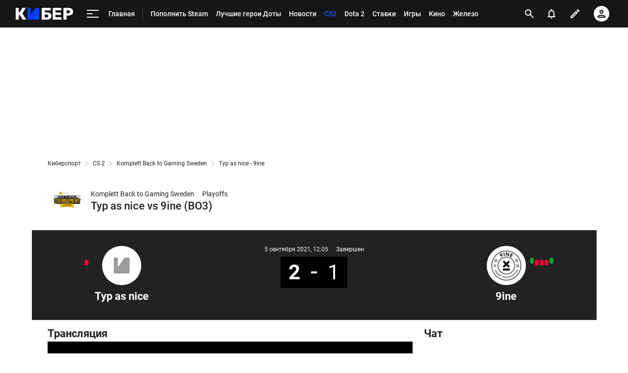

--- FILE ---
content_type: text/html; charset=utf-8
request_url: https://www.google.com/recaptcha/api2/anchor?ar=1&k=6LfctWkUAAAAAA0IBo4Q7wlWetU0jcVC7v5BXbFT&co=aHR0cHM6Ly9jeWJlci5zcG9ydHMucnU6NDQz&hl=en&v=PoyoqOPhxBO7pBk68S4YbpHZ&size=invisible&badge=inline&anchor-ms=20000&execute-ms=30000&cb=rgxq019yy5l
body_size: 49402
content:
<!DOCTYPE HTML><html dir="ltr" lang="en"><head><meta http-equiv="Content-Type" content="text/html; charset=UTF-8">
<meta http-equiv="X-UA-Compatible" content="IE=edge">
<title>reCAPTCHA</title>
<style type="text/css">
/* cyrillic-ext */
@font-face {
  font-family: 'Roboto';
  font-style: normal;
  font-weight: 400;
  font-stretch: 100%;
  src: url(//fonts.gstatic.com/s/roboto/v48/KFO7CnqEu92Fr1ME7kSn66aGLdTylUAMa3GUBHMdazTgWw.woff2) format('woff2');
  unicode-range: U+0460-052F, U+1C80-1C8A, U+20B4, U+2DE0-2DFF, U+A640-A69F, U+FE2E-FE2F;
}
/* cyrillic */
@font-face {
  font-family: 'Roboto';
  font-style: normal;
  font-weight: 400;
  font-stretch: 100%;
  src: url(//fonts.gstatic.com/s/roboto/v48/KFO7CnqEu92Fr1ME7kSn66aGLdTylUAMa3iUBHMdazTgWw.woff2) format('woff2');
  unicode-range: U+0301, U+0400-045F, U+0490-0491, U+04B0-04B1, U+2116;
}
/* greek-ext */
@font-face {
  font-family: 'Roboto';
  font-style: normal;
  font-weight: 400;
  font-stretch: 100%;
  src: url(//fonts.gstatic.com/s/roboto/v48/KFO7CnqEu92Fr1ME7kSn66aGLdTylUAMa3CUBHMdazTgWw.woff2) format('woff2');
  unicode-range: U+1F00-1FFF;
}
/* greek */
@font-face {
  font-family: 'Roboto';
  font-style: normal;
  font-weight: 400;
  font-stretch: 100%;
  src: url(//fonts.gstatic.com/s/roboto/v48/KFO7CnqEu92Fr1ME7kSn66aGLdTylUAMa3-UBHMdazTgWw.woff2) format('woff2');
  unicode-range: U+0370-0377, U+037A-037F, U+0384-038A, U+038C, U+038E-03A1, U+03A3-03FF;
}
/* math */
@font-face {
  font-family: 'Roboto';
  font-style: normal;
  font-weight: 400;
  font-stretch: 100%;
  src: url(//fonts.gstatic.com/s/roboto/v48/KFO7CnqEu92Fr1ME7kSn66aGLdTylUAMawCUBHMdazTgWw.woff2) format('woff2');
  unicode-range: U+0302-0303, U+0305, U+0307-0308, U+0310, U+0312, U+0315, U+031A, U+0326-0327, U+032C, U+032F-0330, U+0332-0333, U+0338, U+033A, U+0346, U+034D, U+0391-03A1, U+03A3-03A9, U+03B1-03C9, U+03D1, U+03D5-03D6, U+03F0-03F1, U+03F4-03F5, U+2016-2017, U+2034-2038, U+203C, U+2040, U+2043, U+2047, U+2050, U+2057, U+205F, U+2070-2071, U+2074-208E, U+2090-209C, U+20D0-20DC, U+20E1, U+20E5-20EF, U+2100-2112, U+2114-2115, U+2117-2121, U+2123-214F, U+2190, U+2192, U+2194-21AE, U+21B0-21E5, U+21F1-21F2, U+21F4-2211, U+2213-2214, U+2216-22FF, U+2308-230B, U+2310, U+2319, U+231C-2321, U+2336-237A, U+237C, U+2395, U+239B-23B7, U+23D0, U+23DC-23E1, U+2474-2475, U+25AF, U+25B3, U+25B7, U+25BD, U+25C1, U+25CA, U+25CC, U+25FB, U+266D-266F, U+27C0-27FF, U+2900-2AFF, U+2B0E-2B11, U+2B30-2B4C, U+2BFE, U+3030, U+FF5B, U+FF5D, U+1D400-1D7FF, U+1EE00-1EEFF;
}
/* symbols */
@font-face {
  font-family: 'Roboto';
  font-style: normal;
  font-weight: 400;
  font-stretch: 100%;
  src: url(//fonts.gstatic.com/s/roboto/v48/KFO7CnqEu92Fr1ME7kSn66aGLdTylUAMaxKUBHMdazTgWw.woff2) format('woff2');
  unicode-range: U+0001-000C, U+000E-001F, U+007F-009F, U+20DD-20E0, U+20E2-20E4, U+2150-218F, U+2190, U+2192, U+2194-2199, U+21AF, U+21E6-21F0, U+21F3, U+2218-2219, U+2299, U+22C4-22C6, U+2300-243F, U+2440-244A, U+2460-24FF, U+25A0-27BF, U+2800-28FF, U+2921-2922, U+2981, U+29BF, U+29EB, U+2B00-2BFF, U+4DC0-4DFF, U+FFF9-FFFB, U+10140-1018E, U+10190-1019C, U+101A0, U+101D0-101FD, U+102E0-102FB, U+10E60-10E7E, U+1D2C0-1D2D3, U+1D2E0-1D37F, U+1F000-1F0FF, U+1F100-1F1AD, U+1F1E6-1F1FF, U+1F30D-1F30F, U+1F315, U+1F31C, U+1F31E, U+1F320-1F32C, U+1F336, U+1F378, U+1F37D, U+1F382, U+1F393-1F39F, U+1F3A7-1F3A8, U+1F3AC-1F3AF, U+1F3C2, U+1F3C4-1F3C6, U+1F3CA-1F3CE, U+1F3D4-1F3E0, U+1F3ED, U+1F3F1-1F3F3, U+1F3F5-1F3F7, U+1F408, U+1F415, U+1F41F, U+1F426, U+1F43F, U+1F441-1F442, U+1F444, U+1F446-1F449, U+1F44C-1F44E, U+1F453, U+1F46A, U+1F47D, U+1F4A3, U+1F4B0, U+1F4B3, U+1F4B9, U+1F4BB, U+1F4BF, U+1F4C8-1F4CB, U+1F4D6, U+1F4DA, U+1F4DF, U+1F4E3-1F4E6, U+1F4EA-1F4ED, U+1F4F7, U+1F4F9-1F4FB, U+1F4FD-1F4FE, U+1F503, U+1F507-1F50B, U+1F50D, U+1F512-1F513, U+1F53E-1F54A, U+1F54F-1F5FA, U+1F610, U+1F650-1F67F, U+1F687, U+1F68D, U+1F691, U+1F694, U+1F698, U+1F6AD, U+1F6B2, U+1F6B9-1F6BA, U+1F6BC, U+1F6C6-1F6CF, U+1F6D3-1F6D7, U+1F6E0-1F6EA, U+1F6F0-1F6F3, U+1F6F7-1F6FC, U+1F700-1F7FF, U+1F800-1F80B, U+1F810-1F847, U+1F850-1F859, U+1F860-1F887, U+1F890-1F8AD, U+1F8B0-1F8BB, U+1F8C0-1F8C1, U+1F900-1F90B, U+1F93B, U+1F946, U+1F984, U+1F996, U+1F9E9, U+1FA00-1FA6F, U+1FA70-1FA7C, U+1FA80-1FA89, U+1FA8F-1FAC6, U+1FACE-1FADC, U+1FADF-1FAE9, U+1FAF0-1FAF8, U+1FB00-1FBFF;
}
/* vietnamese */
@font-face {
  font-family: 'Roboto';
  font-style: normal;
  font-weight: 400;
  font-stretch: 100%;
  src: url(//fonts.gstatic.com/s/roboto/v48/KFO7CnqEu92Fr1ME7kSn66aGLdTylUAMa3OUBHMdazTgWw.woff2) format('woff2');
  unicode-range: U+0102-0103, U+0110-0111, U+0128-0129, U+0168-0169, U+01A0-01A1, U+01AF-01B0, U+0300-0301, U+0303-0304, U+0308-0309, U+0323, U+0329, U+1EA0-1EF9, U+20AB;
}
/* latin-ext */
@font-face {
  font-family: 'Roboto';
  font-style: normal;
  font-weight: 400;
  font-stretch: 100%;
  src: url(//fonts.gstatic.com/s/roboto/v48/KFO7CnqEu92Fr1ME7kSn66aGLdTylUAMa3KUBHMdazTgWw.woff2) format('woff2');
  unicode-range: U+0100-02BA, U+02BD-02C5, U+02C7-02CC, U+02CE-02D7, U+02DD-02FF, U+0304, U+0308, U+0329, U+1D00-1DBF, U+1E00-1E9F, U+1EF2-1EFF, U+2020, U+20A0-20AB, U+20AD-20C0, U+2113, U+2C60-2C7F, U+A720-A7FF;
}
/* latin */
@font-face {
  font-family: 'Roboto';
  font-style: normal;
  font-weight: 400;
  font-stretch: 100%;
  src: url(//fonts.gstatic.com/s/roboto/v48/KFO7CnqEu92Fr1ME7kSn66aGLdTylUAMa3yUBHMdazQ.woff2) format('woff2');
  unicode-range: U+0000-00FF, U+0131, U+0152-0153, U+02BB-02BC, U+02C6, U+02DA, U+02DC, U+0304, U+0308, U+0329, U+2000-206F, U+20AC, U+2122, U+2191, U+2193, U+2212, U+2215, U+FEFF, U+FFFD;
}
/* cyrillic-ext */
@font-face {
  font-family: 'Roboto';
  font-style: normal;
  font-weight: 500;
  font-stretch: 100%;
  src: url(//fonts.gstatic.com/s/roboto/v48/KFO7CnqEu92Fr1ME7kSn66aGLdTylUAMa3GUBHMdazTgWw.woff2) format('woff2');
  unicode-range: U+0460-052F, U+1C80-1C8A, U+20B4, U+2DE0-2DFF, U+A640-A69F, U+FE2E-FE2F;
}
/* cyrillic */
@font-face {
  font-family: 'Roboto';
  font-style: normal;
  font-weight: 500;
  font-stretch: 100%;
  src: url(//fonts.gstatic.com/s/roboto/v48/KFO7CnqEu92Fr1ME7kSn66aGLdTylUAMa3iUBHMdazTgWw.woff2) format('woff2');
  unicode-range: U+0301, U+0400-045F, U+0490-0491, U+04B0-04B1, U+2116;
}
/* greek-ext */
@font-face {
  font-family: 'Roboto';
  font-style: normal;
  font-weight: 500;
  font-stretch: 100%;
  src: url(//fonts.gstatic.com/s/roboto/v48/KFO7CnqEu92Fr1ME7kSn66aGLdTylUAMa3CUBHMdazTgWw.woff2) format('woff2');
  unicode-range: U+1F00-1FFF;
}
/* greek */
@font-face {
  font-family: 'Roboto';
  font-style: normal;
  font-weight: 500;
  font-stretch: 100%;
  src: url(//fonts.gstatic.com/s/roboto/v48/KFO7CnqEu92Fr1ME7kSn66aGLdTylUAMa3-UBHMdazTgWw.woff2) format('woff2');
  unicode-range: U+0370-0377, U+037A-037F, U+0384-038A, U+038C, U+038E-03A1, U+03A3-03FF;
}
/* math */
@font-face {
  font-family: 'Roboto';
  font-style: normal;
  font-weight: 500;
  font-stretch: 100%;
  src: url(//fonts.gstatic.com/s/roboto/v48/KFO7CnqEu92Fr1ME7kSn66aGLdTylUAMawCUBHMdazTgWw.woff2) format('woff2');
  unicode-range: U+0302-0303, U+0305, U+0307-0308, U+0310, U+0312, U+0315, U+031A, U+0326-0327, U+032C, U+032F-0330, U+0332-0333, U+0338, U+033A, U+0346, U+034D, U+0391-03A1, U+03A3-03A9, U+03B1-03C9, U+03D1, U+03D5-03D6, U+03F0-03F1, U+03F4-03F5, U+2016-2017, U+2034-2038, U+203C, U+2040, U+2043, U+2047, U+2050, U+2057, U+205F, U+2070-2071, U+2074-208E, U+2090-209C, U+20D0-20DC, U+20E1, U+20E5-20EF, U+2100-2112, U+2114-2115, U+2117-2121, U+2123-214F, U+2190, U+2192, U+2194-21AE, U+21B0-21E5, U+21F1-21F2, U+21F4-2211, U+2213-2214, U+2216-22FF, U+2308-230B, U+2310, U+2319, U+231C-2321, U+2336-237A, U+237C, U+2395, U+239B-23B7, U+23D0, U+23DC-23E1, U+2474-2475, U+25AF, U+25B3, U+25B7, U+25BD, U+25C1, U+25CA, U+25CC, U+25FB, U+266D-266F, U+27C0-27FF, U+2900-2AFF, U+2B0E-2B11, U+2B30-2B4C, U+2BFE, U+3030, U+FF5B, U+FF5D, U+1D400-1D7FF, U+1EE00-1EEFF;
}
/* symbols */
@font-face {
  font-family: 'Roboto';
  font-style: normal;
  font-weight: 500;
  font-stretch: 100%;
  src: url(//fonts.gstatic.com/s/roboto/v48/KFO7CnqEu92Fr1ME7kSn66aGLdTylUAMaxKUBHMdazTgWw.woff2) format('woff2');
  unicode-range: U+0001-000C, U+000E-001F, U+007F-009F, U+20DD-20E0, U+20E2-20E4, U+2150-218F, U+2190, U+2192, U+2194-2199, U+21AF, U+21E6-21F0, U+21F3, U+2218-2219, U+2299, U+22C4-22C6, U+2300-243F, U+2440-244A, U+2460-24FF, U+25A0-27BF, U+2800-28FF, U+2921-2922, U+2981, U+29BF, U+29EB, U+2B00-2BFF, U+4DC0-4DFF, U+FFF9-FFFB, U+10140-1018E, U+10190-1019C, U+101A0, U+101D0-101FD, U+102E0-102FB, U+10E60-10E7E, U+1D2C0-1D2D3, U+1D2E0-1D37F, U+1F000-1F0FF, U+1F100-1F1AD, U+1F1E6-1F1FF, U+1F30D-1F30F, U+1F315, U+1F31C, U+1F31E, U+1F320-1F32C, U+1F336, U+1F378, U+1F37D, U+1F382, U+1F393-1F39F, U+1F3A7-1F3A8, U+1F3AC-1F3AF, U+1F3C2, U+1F3C4-1F3C6, U+1F3CA-1F3CE, U+1F3D4-1F3E0, U+1F3ED, U+1F3F1-1F3F3, U+1F3F5-1F3F7, U+1F408, U+1F415, U+1F41F, U+1F426, U+1F43F, U+1F441-1F442, U+1F444, U+1F446-1F449, U+1F44C-1F44E, U+1F453, U+1F46A, U+1F47D, U+1F4A3, U+1F4B0, U+1F4B3, U+1F4B9, U+1F4BB, U+1F4BF, U+1F4C8-1F4CB, U+1F4D6, U+1F4DA, U+1F4DF, U+1F4E3-1F4E6, U+1F4EA-1F4ED, U+1F4F7, U+1F4F9-1F4FB, U+1F4FD-1F4FE, U+1F503, U+1F507-1F50B, U+1F50D, U+1F512-1F513, U+1F53E-1F54A, U+1F54F-1F5FA, U+1F610, U+1F650-1F67F, U+1F687, U+1F68D, U+1F691, U+1F694, U+1F698, U+1F6AD, U+1F6B2, U+1F6B9-1F6BA, U+1F6BC, U+1F6C6-1F6CF, U+1F6D3-1F6D7, U+1F6E0-1F6EA, U+1F6F0-1F6F3, U+1F6F7-1F6FC, U+1F700-1F7FF, U+1F800-1F80B, U+1F810-1F847, U+1F850-1F859, U+1F860-1F887, U+1F890-1F8AD, U+1F8B0-1F8BB, U+1F8C0-1F8C1, U+1F900-1F90B, U+1F93B, U+1F946, U+1F984, U+1F996, U+1F9E9, U+1FA00-1FA6F, U+1FA70-1FA7C, U+1FA80-1FA89, U+1FA8F-1FAC6, U+1FACE-1FADC, U+1FADF-1FAE9, U+1FAF0-1FAF8, U+1FB00-1FBFF;
}
/* vietnamese */
@font-face {
  font-family: 'Roboto';
  font-style: normal;
  font-weight: 500;
  font-stretch: 100%;
  src: url(//fonts.gstatic.com/s/roboto/v48/KFO7CnqEu92Fr1ME7kSn66aGLdTylUAMa3OUBHMdazTgWw.woff2) format('woff2');
  unicode-range: U+0102-0103, U+0110-0111, U+0128-0129, U+0168-0169, U+01A0-01A1, U+01AF-01B0, U+0300-0301, U+0303-0304, U+0308-0309, U+0323, U+0329, U+1EA0-1EF9, U+20AB;
}
/* latin-ext */
@font-face {
  font-family: 'Roboto';
  font-style: normal;
  font-weight: 500;
  font-stretch: 100%;
  src: url(//fonts.gstatic.com/s/roboto/v48/KFO7CnqEu92Fr1ME7kSn66aGLdTylUAMa3KUBHMdazTgWw.woff2) format('woff2');
  unicode-range: U+0100-02BA, U+02BD-02C5, U+02C7-02CC, U+02CE-02D7, U+02DD-02FF, U+0304, U+0308, U+0329, U+1D00-1DBF, U+1E00-1E9F, U+1EF2-1EFF, U+2020, U+20A0-20AB, U+20AD-20C0, U+2113, U+2C60-2C7F, U+A720-A7FF;
}
/* latin */
@font-face {
  font-family: 'Roboto';
  font-style: normal;
  font-weight: 500;
  font-stretch: 100%;
  src: url(//fonts.gstatic.com/s/roboto/v48/KFO7CnqEu92Fr1ME7kSn66aGLdTylUAMa3yUBHMdazQ.woff2) format('woff2');
  unicode-range: U+0000-00FF, U+0131, U+0152-0153, U+02BB-02BC, U+02C6, U+02DA, U+02DC, U+0304, U+0308, U+0329, U+2000-206F, U+20AC, U+2122, U+2191, U+2193, U+2212, U+2215, U+FEFF, U+FFFD;
}
/* cyrillic-ext */
@font-face {
  font-family: 'Roboto';
  font-style: normal;
  font-weight: 900;
  font-stretch: 100%;
  src: url(//fonts.gstatic.com/s/roboto/v48/KFO7CnqEu92Fr1ME7kSn66aGLdTylUAMa3GUBHMdazTgWw.woff2) format('woff2');
  unicode-range: U+0460-052F, U+1C80-1C8A, U+20B4, U+2DE0-2DFF, U+A640-A69F, U+FE2E-FE2F;
}
/* cyrillic */
@font-face {
  font-family: 'Roboto';
  font-style: normal;
  font-weight: 900;
  font-stretch: 100%;
  src: url(//fonts.gstatic.com/s/roboto/v48/KFO7CnqEu92Fr1ME7kSn66aGLdTylUAMa3iUBHMdazTgWw.woff2) format('woff2');
  unicode-range: U+0301, U+0400-045F, U+0490-0491, U+04B0-04B1, U+2116;
}
/* greek-ext */
@font-face {
  font-family: 'Roboto';
  font-style: normal;
  font-weight: 900;
  font-stretch: 100%;
  src: url(//fonts.gstatic.com/s/roboto/v48/KFO7CnqEu92Fr1ME7kSn66aGLdTylUAMa3CUBHMdazTgWw.woff2) format('woff2');
  unicode-range: U+1F00-1FFF;
}
/* greek */
@font-face {
  font-family: 'Roboto';
  font-style: normal;
  font-weight: 900;
  font-stretch: 100%;
  src: url(//fonts.gstatic.com/s/roboto/v48/KFO7CnqEu92Fr1ME7kSn66aGLdTylUAMa3-UBHMdazTgWw.woff2) format('woff2');
  unicode-range: U+0370-0377, U+037A-037F, U+0384-038A, U+038C, U+038E-03A1, U+03A3-03FF;
}
/* math */
@font-face {
  font-family: 'Roboto';
  font-style: normal;
  font-weight: 900;
  font-stretch: 100%;
  src: url(//fonts.gstatic.com/s/roboto/v48/KFO7CnqEu92Fr1ME7kSn66aGLdTylUAMawCUBHMdazTgWw.woff2) format('woff2');
  unicode-range: U+0302-0303, U+0305, U+0307-0308, U+0310, U+0312, U+0315, U+031A, U+0326-0327, U+032C, U+032F-0330, U+0332-0333, U+0338, U+033A, U+0346, U+034D, U+0391-03A1, U+03A3-03A9, U+03B1-03C9, U+03D1, U+03D5-03D6, U+03F0-03F1, U+03F4-03F5, U+2016-2017, U+2034-2038, U+203C, U+2040, U+2043, U+2047, U+2050, U+2057, U+205F, U+2070-2071, U+2074-208E, U+2090-209C, U+20D0-20DC, U+20E1, U+20E5-20EF, U+2100-2112, U+2114-2115, U+2117-2121, U+2123-214F, U+2190, U+2192, U+2194-21AE, U+21B0-21E5, U+21F1-21F2, U+21F4-2211, U+2213-2214, U+2216-22FF, U+2308-230B, U+2310, U+2319, U+231C-2321, U+2336-237A, U+237C, U+2395, U+239B-23B7, U+23D0, U+23DC-23E1, U+2474-2475, U+25AF, U+25B3, U+25B7, U+25BD, U+25C1, U+25CA, U+25CC, U+25FB, U+266D-266F, U+27C0-27FF, U+2900-2AFF, U+2B0E-2B11, U+2B30-2B4C, U+2BFE, U+3030, U+FF5B, U+FF5D, U+1D400-1D7FF, U+1EE00-1EEFF;
}
/* symbols */
@font-face {
  font-family: 'Roboto';
  font-style: normal;
  font-weight: 900;
  font-stretch: 100%;
  src: url(//fonts.gstatic.com/s/roboto/v48/KFO7CnqEu92Fr1ME7kSn66aGLdTylUAMaxKUBHMdazTgWw.woff2) format('woff2');
  unicode-range: U+0001-000C, U+000E-001F, U+007F-009F, U+20DD-20E0, U+20E2-20E4, U+2150-218F, U+2190, U+2192, U+2194-2199, U+21AF, U+21E6-21F0, U+21F3, U+2218-2219, U+2299, U+22C4-22C6, U+2300-243F, U+2440-244A, U+2460-24FF, U+25A0-27BF, U+2800-28FF, U+2921-2922, U+2981, U+29BF, U+29EB, U+2B00-2BFF, U+4DC0-4DFF, U+FFF9-FFFB, U+10140-1018E, U+10190-1019C, U+101A0, U+101D0-101FD, U+102E0-102FB, U+10E60-10E7E, U+1D2C0-1D2D3, U+1D2E0-1D37F, U+1F000-1F0FF, U+1F100-1F1AD, U+1F1E6-1F1FF, U+1F30D-1F30F, U+1F315, U+1F31C, U+1F31E, U+1F320-1F32C, U+1F336, U+1F378, U+1F37D, U+1F382, U+1F393-1F39F, U+1F3A7-1F3A8, U+1F3AC-1F3AF, U+1F3C2, U+1F3C4-1F3C6, U+1F3CA-1F3CE, U+1F3D4-1F3E0, U+1F3ED, U+1F3F1-1F3F3, U+1F3F5-1F3F7, U+1F408, U+1F415, U+1F41F, U+1F426, U+1F43F, U+1F441-1F442, U+1F444, U+1F446-1F449, U+1F44C-1F44E, U+1F453, U+1F46A, U+1F47D, U+1F4A3, U+1F4B0, U+1F4B3, U+1F4B9, U+1F4BB, U+1F4BF, U+1F4C8-1F4CB, U+1F4D6, U+1F4DA, U+1F4DF, U+1F4E3-1F4E6, U+1F4EA-1F4ED, U+1F4F7, U+1F4F9-1F4FB, U+1F4FD-1F4FE, U+1F503, U+1F507-1F50B, U+1F50D, U+1F512-1F513, U+1F53E-1F54A, U+1F54F-1F5FA, U+1F610, U+1F650-1F67F, U+1F687, U+1F68D, U+1F691, U+1F694, U+1F698, U+1F6AD, U+1F6B2, U+1F6B9-1F6BA, U+1F6BC, U+1F6C6-1F6CF, U+1F6D3-1F6D7, U+1F6E0-1F6EA, U+1F6F0-1F6F3, U+1F6F7-1F6FC, U+1F700-1F7FF, U+1F800-1F80B, U+1F810-1F847, U+1F850-1F859, U+1F860-1F887, U+1F890-1F8AD, U+1F8B0-1F8BB, U+1F8C0-1F8C1, U+1F900-1F90B, U+1F93B, U+1F946, U+1F984, U+1F996, U+1F9E9, U+1FA00-1FA6F, U+1FA70-1FA7C, U+1FA80-1FA89, U+1FA8F-1FAC6, U+1FACE-1FADC, U+1FADF-1FAE9, U+1FAF0-1FAF8, U+1FB00-1FBFF;
}
/* vietnamese */
@font-face {
  font-family: 'Roboto';
  font-style: normal;
  font-weight: 900;
  font-stretch: 100%;
  src: url(//fonts.gstatic.com/s/roboto/v48/KFO7CnqEu92Fr1ME7kSn66aGLdTylUAMa3OUBHMdazTgWw.woff2) format('woff2');
  unicode-range: U+0102-0103, U+0110-0111, U+0128-0129, U+0168-0169, U+01A0-01A1, U+01AF-01B0, U+0300-0301, U+0303-0304, U+0308-0309, U+0323, U+0329, U+1EA0-1EF9, U+20AB;
}
/* latin-ext */
@font-face {
  font-family: 'Roboto';
  font-style: normal;
  font-weight: 900;
  font-stretch: 100%;
  src: url(//fonts.gstatic.com/s/roboto/v48/KFO7CnqEu92Fr1ME7kSn66aGLdTylUAMa3KUBHMdazTgWw.woff2) format('woff2');
  unicode-range: U+0100-02BA, U+02BD-02C5, U+02C7-02CC, U+02CE-02D7, U+02DD-02FF, U+0304, U+0308, U+0329, U+1D00-1DBF, U+1E00-1E9F, U+1EF2-1EFF, U+2020, U+20A0-20AB, U+20AD-20C0, U+2113, U+2C60-2C7F, U+A720-A7FF;
}
/* latin */
@font-face {
  font-family: 'Roboto';
  font-style: normal;
  font-weight: 900;
  font-stretch: 100%;
  src: url(//fonts.gstatic.com/s/roboto/v48/KFO7CnqEu92Fr1ME7kSn66aGLdTylUAMa3yUBHMdazQ.woff2) format('woff2');
  unicode-range: U+0000-00FF, U+0131, U+0152-0153, U+02BB-02BC, U+02C6, U+02DA, U+02DC, U+0304, U+0308, U+0329, U+2000-206F, U+20AC, U+2122, U+2191, U+2193, U+2212, U+2215, U+FEFF, U+FFFD;
}

</style>
<link rel="stylesheet" type="text/css" href="https://www.gstatic.com/recaptcha/releases/PoyoqOPhxBO7pBk68S4YbpHZ/styles__ltr.css">
<script nonce="5MLI_iqJCAI71Uc1_1J51A" type="text/javascript">window['__recaptcha_api'] = 'https://www.google.com/recaptcha/api2/';</script>
<script type="text/javascript" src="https://www.gstatic.com/recaptcha/releases/PoyoqOPhxBO7pBk68S4YbpHZ/recaptcha__en.js" nonce="5MLI_iqJCAI71Uc1_1J51A">
      
    </script></head>
<body><div id="rc-anchor-alert" class="rc-anchor-alert"></div>
<input type="hidden" id="recaptcha-token" value="[base64]">
<script type="text/javascript" nonce="5MLI_iqJCAI71Uc1_1J51A">
      recaptcha.anchor.Main.init("[\x22ainput\x22,[\x22bgdata\x22,\x22\x22,\[base64]/[base64]/[base64]/[base64]/[base64]/[base64]/KGcoTywyNTMsTy5PKSxVRyhPLEMpKTpnKE8sMjUzLEMpLE8pKSxsKSksTykpfSxieT1mdW5jdGlvbihDLE8sdSxsKXtmb3IobD0odT1SKEMpLDApO08+MDtPLS0pbD1sPDw4fFooQyk7ZyhDLHUsbCl9LFVHPWZ1bmN0aW9uKEMsTyl7Qy5pLmxlbmd0aD4xMDQ/[base64]/[base64]/[base64]/[base64]/[base64]/[base64]/[base64]\\u003d\x22,\[base64]\x22,\x22wrhcw7LDo8KYI8KhT8KMcQ7DisKDw5YUAXnCrMOQEE7DmybDpVPCp2wBeSHCtwTDoENNKm13V8OMYcOVw5J4M0HCuwt6I8KifjVKwrsXw5LDnsK4IsKdwojCssKPw7Z8w7hKB8KcN2/DisOCUcO3w5LDuwnChcOIwpciCsOPPirCgsONCnhwIsOWw7rCiSfDqcOEFH8YwofDqk3CtcOIwqzDgsOPYQbDhMKXwqDCrEjCqkIMw5fDocK3wqoNw6kKwrzChMKJwqbDvVLDoMKNwonDtXJlwrhUw4U1w4nDj8KRXsKRw7Y6PMOca8KOTB/[base64]/[base64]/ChynCgAEOdcO2w4d5w7DDmhnDiXLCkQ4rNUzDtm7Ds3QEw7kaVUvCjMOrw7/[base64]/UyHDpjfCkzBUwrHDn8KEacOHw71Dw7rCisKnI2ogPMOdw7bCusKoVcOLZxjDh1U1XMK6w5/CngBrw64iwrUQR0PDssOYRB3DnHRiecOww6geZkXCtUnDiMKBw4nDlh3Cl8Ksw5pGwofDrBZhC3IJNW5+w4Mzw4vCrgDCmwjDnVBow5JiNmIAY0HDsMOcDcOfw58gDgB+STTDpcKLa3pNG2c9ZMO6eMKsLwBSYwLCkMOVXcKbOmtqYhtTVRUxwoXDmgdJO8KHw7/ChAHCuCRiw5oJwrccN3IBwqLCkUTCu03DtsKbw794w5cYIcORw5wQwr/CgsKzIU3DtsOZdMKLD8Kgw5bDp8Ohw6XCkDrDsgAzIzLCowJCIknCt8OCw6Rqw4vDncKkwqPDnyQRwpo1Hn/Djz8TwqnDo2/DjFN7wqTDkHDDsDzCqcK+w48uBcO5G8K+w5/DvMONeVtYw6rDh8OEHiMIWsOyQyjDgy8hw6DDoWlyR8OuwphDTjvCnkxfw6XDoMO9woktwptiwpXDl8Khwo1LD27CmDpzwrd1w6fCocKRQMKBw5DDrsKAFz5aw6odMcK9LhrDp1p5SFzCs8K0YhnDh8KJw4rDuAd2woTCjcOqwpQ8w6/CucO5w5fChsKzKsOkWmVBYsOIwo8jfljCpsOLwqzCt2LDiMO3w43DusKMeEFkUybCkwzCrsKdMQ3DoAXDpDvDnMOkw7JywqhVw5rCjMKowrvDkcKPVFrDmsK2woJxMgoqwpsKOsOmH8KqJsKcw5EKwrHDhsOww6NdSsO5wrTDtiMpw4/DjMOUQsK3wpsvasO7eMKJRcOec8OOw6bDmEvDs8OmHsKYRl/[base64]/[base64]/[base64]/DpjcUcTkodi5fwrTCsMKAK8O6w7/CjMOGDAMgMR8dDGHDkVzDm8OfWS/ClsOpOsKDZ8OHw7sow5QUwrzCoGRFAMOfwrcPeMONw53CgcO8TsOpGzDCjcKkbSLDgMO5PMO6wozDkALCusKaw5rDhGLCvADDoX/Dpzclwpohw5w2acObwr8vdg1gwr3DpAfDgcOrPMKcMHjDmcKhw5/[base64]/Cr8OswrHCg8OFwoVpGwrDsho0w4HDosKowpkJwopdwq3DrFbCmnjCocKhBsK5wqo3PStYIsK+bsKvbiJwZXxDW8OHFcO4YsO2w5paVSBxwoLCjMOAUMOOF8K8wqDCr8Kxw6bDg07ClVgcdMO2eMKHMMK7JsOlBsOBw70VwqB/wrnDt8OGTAZEX8Knw7TCtC3Dhx9fZMKBAAVeEGfDuHEqAkTDlwPDocOPw5nCunFjworDuXIMXll3WsOpwqEXw6ldw71wDkXChUYhwr5QR2TDvQ7Ckh/DssO6w53CkzcxN8OdwojCjsO1A18Pf3dDwqhlS8OQwoHCh11awq5RWQxQw5kOw5nCnxkxbBF8w5NONsOQDMKZwqLDrcKcw74+w43CnxbDn8OQw4gDB8KXwqNzw6t4O01bw50pasKLPjLDrcOvAMKJYcKQCcKeOMO8agjCucOEOsKIw6B/EzcrwpnCth/Doj7Dr8KXMQPDmVkOwppdN8KXwpEDw71eQcO3H8OkTyQZMkkowpI6w6LDtBTDmUE3w4PCmcKPR0UhcMOTwpLCiR8Aw68CWMOaw73ChcKywojCmW/CtVF9fkkGUcKoOMKfQcKTb8Kywqg/[base64]/w63CpQAfw55UecKRw5YGw41Mw5HClS0Rw4RowpbCmVBPMsO4eMOmHHrDg21XTMOBwrJ4wp3CnWp6wrZvwpI2c8Kcw4lBwqnDvMKCwqIlHEXCmVfCtcObcVHDtsOTBlPDlcKvwpwCO0ggIEJlw7UcacKoGmIMKkoxAsO/E8Ksw4EnZwfDgEoWwpI7wrR5w7jDkFnCvsO8R1wwHMKxMFhTM3HDvVsyJMKSw7MLRsK8dVLCljEwNy7DjMOgw5fCnsKcw4bCjFjDvcK4PWvCnsO/w7vDhcKUw7pbIQUAw4htZcKGwrVJwrgrD8K2MjLDrcKRw6DDncOVwqHCgxBaw64DMcO4w5HCvSvCr8OZScOuw51pwpkvw6V/[base64]/w4fCui5lw63CuMOlw6QTw4dbwrzCoBgwChvCpMOtY8KJw59Fw7rCnT3CkmFDw7Ngw4vDtSbDkjEUP8OAWSjDqMKbDxbDsCMyPcObwrbDjsKmVcKnOmg/w4FdOsK/w5/ClcK1w77CkMKvWDwMwrfCjAtGC8KJw4jDiSwZLQXDm8K6wqsSw6/DpVRpJ8KuwprCiRvDsR0Vw5vDv8Ovw7LClMOHw4BMWcOXdgcUecKVQ3kUEUZDwpbDsCE6w7NCwoFkw6bDvSpxwr/CsTY1wrpxwqB+RRHDrcO/w6hdw79xYjpmw6s6w63CisK+ZB1uOTTCkFXCisKLwrPDuCYUw58Bw5jDrGvDu8Kew4rCgltpw5d2w6UqWsKZwoPCqDTDsX80SS14wqLDuwrDsSrCmFAtwq/ClC7CqEY3w5d/w4fDoFrCnMKDccKrwr/DkMO3w4sOJBdPw59RKsKtwozCqEDCg8Kqw5BLw6bCgMKqwpDCrw1kwp7Duw93IsObFT1hwrHDq8OLw7fDmRlWeMO8CcO8w69yUsOLH2RkwrR/fsOrw6UMw5ofw4XDtVk7w53CgsKgw5zCtMKxLlkqVMO3XjfCrTLDpBxowoLCkcKRwpHDtTjDisKbJy7DisKZwoDCq8O3bQPCt1HChnMmwqXDjcKaGcKJXcOaw6RRwo/[base64]/DkC/DkcKPwpcxworCscOlwo1seSpjI8O8CmsMwonCgyNcRzciTsOGc8OQwrfCoTQrwpDCqRp8w7jCg8Oow59bwqvDq3nChGvCsMO0ZMKiEMO8w5IOwpduwqXCoMODQFNHfRvCt8Ofw4cHw6jDsQl3w6QmO8Ocw7rCmsKAMMKnw7LDqMKqw44Xw55FO0w/w5UbIRfCtFHDm8OmIFjCkgzDjyJFKcOVwqPDpUYzwo/[base64]/wpzDrcOLw7tpSz7CgHpfwo1Xw4sow5QHw6MPw4LCocO3w4UpVsKMMiDDosOqwqZEwrzCnWrDuMOqwqEUImtIw5XDhMK7w4FDDT5Lw7zClHrCucORRcKFw6TDsnBUwohQw7Qgw7/DrMKRw7ZBLXrDkSjDiCPCkMKVEMK+wpkSw4TDh8O4eR3CjTnDnmvCj1TDocOGTMOyLcKfUFDDp8Klw4zCjMOTFMKMw4XDv8Kjc8KxHcO5BcKWw5kZZsOBGcO4w4DCqMKcwpwewppaw6Usw4Edw5bDsMOWw77Cs8K4eB8FPBhsbkt1wp5bw5XDv8Opw5PCqlnCt8O/QnMgwrZpB00Dw6tASG7DmhDCtAccw4llw5MgwoRywoE/woHDny9ecsOqw7LDnxhnwrfCr0DDjMK1UcKyw47DpMK/woDDvMOiw5/[base64]/fcOBw7ttwrbDhSAcBhtjAsKYNxwpS8OYIMKRfxjCmTXDusKvHD5wwog0wqxhw6XDp8OqVydIZ8KGwrbCnQ7CpXrCjsKBwrTDhkFFanIqwqB7wpHCnEPDgEXCpDdLwq/Co1XDtFPCnj/DpMO/wpEYw6BYLWfDg8KrwrwCw48vNsKHw6fDosOgwpjCsCpWwrPCh8K/ZMOywrDDjMOXw5hkwo3DhcOtwrxBwqDCpcKmwqVrw4fCtGkzw7TCmsKSw5p4w60Uw7kgLsOwZlTDli3Dj8KxwpZEwoXDpcO/C0vCkMKcw6rCi3NMaMKCw5xVw6vCmMO9VsKgRmXClTPDvgPDkGY+OsKKZxHDgsKvwotewpcWcsK/wq3CpDXDl8OMK0LCqlkyF8KcbMKQInnCuBHCqnXDmVpgWcKUwr3DqjdrEWFKXx9hAFpow4hYDQ/[base64]/w6HCisOuwrrDncKww7fCniLDp8OSw5FFw5BAwocpO8OXTsKTw7tAMsKqw6nCjMOtw7AOTQA+VyrDsFfCmG3DjFXCukgKUcKsSMOWIcK0OC9xwoodDgXCoxPDgcO7PMKhw5fCvkZBw6QSIsObRMKTwoheD8OcR8OrRip5w64FZwRnD8KKwp/[base64]/w6vDjsO4w6nDp2jDnH/[base64]/OsKJPsOTWcKCwoDCtsKWw7l9wpREw5nDg2gRw4kiwp/DiCt5eMOrOcKBw73DlMO0YR87wrDDgRhVWS5BOjfDssKMWMKoTBE+CsOTW8KQw7LDgMObw5TCgcKIZnbDm8OrX8O0w4XChMOgeRrDrkc3w7XClsKJQAjClMOrwoHCh2jCl8O/bsOLUsOvSsKJw7LCj8OMCMOhwqZew5JOAsO+w4Qbw6oeeUc1wrN3wprCicOdwokqw5/CtMOhw71Mw5jDinXDk8OXwo3DrXlLPsKNw77DrnNHw4RlS8O5w6A/DcKtCTNOw7UDQcO4ExUfw4cXw6h0w7Ncbh5EEh/DlMOIUh/CqyUtw73ClsK3w4TDnXvDnzvCrMKSw4V8w6PDgVJrGcK8wqA4w4nDiRnDkQbDg8Odw6nCgybCtcOkwpnDpWjDiMOhwrfCqcKLwrnDkE4IWsOYw64fw73CoMOeZzbDscOBfiPDgF7DkUMnwrTCtgDCrnPDscKNI2LCiMKAw780eMKPSS0yPy/DmHoewpl2VTfDglzDpsOGw78PwrFAw6JJRMKAwq1/[base64]/[base64]/[base64]/[base64]/[base64]/[base64]/CvsKfw4ppw5BGw4ltw5xeYsKsU2jDoMOgwqDDmsOdIMKfw5zDuXZIXMO/[base64]/DnsKRw6rCk28pw5DCmGcNFQHCt2/DggrCu8OCeg/ChsKTSSocw7/DjsKjwrlvasKmw5cCw6EuwowYFwJsTcKgwpxUwoTCiH/[base64]/[base64]/CiCzCiMOHDcKWPGJ+w7fDvcO7S8OjwpEuO8OAOGbCpcKdw5XCsTbCkw53w5nClsOOw50sTFNIF8ONJRPDgkLCkn0Rw47DhcOxw4fCoB3DuX93HjdxWMKnwrcrMMOBw4Nvw4EPM8OZw4zDuMKuw7Fow7zCtToSEQ3CqMK7w5t5DMO8w6LCnsKlwq/DhRgZw5F+G3sNelg0w55qwrthw7hIGMKQTMOuw7LDr1ZlOMOKw4TCicOqOEYLw4TCulDDqn3DswPCscKhUCB4FsOzYsOWw4Bmw5zCiWnCi8OnwqjCo8Oew5ECX3dEV8OrfzzCu8OJBAoDw6EwwoHDqcO9w7/CgcOVwrXDqTJnw43Cp8K7wrRywprDgBxywqHDuMO2w69cwoxNHMKZB8OQwrXDiVknci9kwojCgsK7wobCkHbDnkvDnwzCu3XCmTTDm1AKwpowWCPChcKDw4fCt8KdwrpnBT/CrcOHw7PCoGUMIsOTw6HDomF4wrkrNw0Lw50iHDXCmXY3w7MkFH5FwpDClXY7wpl/M8KMZD/DuHXCm8OPw5XDicKPacKdwo04wpnCn8KmwrZkAcKjwrrCisK5HMKxQzHDu8OkJVDDumZhP8KNwrrCh8OgWsKMYcODwrjDnlrCvkvCtQPCiVjDgMOpbRFTw5Bow7DCv8OgPVLCuWTCrXlzw4LCuMKDb8K8wo0pwqBfwpzCncKPcsO+JB/Dj8OFw7/DsTnCi1TCr8Kiw79mL8Ooa2lCFsOvZcOdFsKXEhUmQ8K7w4MzPCDDl8KfT8OXwowNwqlNQU1Rw7kdworDucK2UcKbwr4XwqzCoMKnwpHCjnYOQcOzwpnCoF3CmsKbwoI0w5hAwozCtsKIw5DCiyY5w6hlwoEOw4/CnC3CgmcbdiZDMcKOw74RWcK8w5rDqk/Dl8Kfw7xlasOLfVPCm8O1BmMWEwkKwqsnwrkcfGDDrcOEUWHDk8OZAXYmwpFtKMKKw4bChTvCi3vDkzfCvcKcwqrDvsOVYMKaE3rDtVhcwpl0acO5wr8yw60JOMOBPAHCt8K/bcKaw5vDisKKWl02M8KiwrbDokd3wq/Co1jCgsOKEMO3OCrCmTDDlSLDv8OiDXDDggk1wpMmUVRxHMOaw6JHLsKkw7rCnlvCi3bDu8Kdw73DuzNCw5bDrzFPNsOcwqvCtjLCgztUw4/CiEcbwq/CgsOfTsONasKLw4LCjUNKVhnDqF55wrFuRy/CtDw3w7zCo8KMY0kzwq0BwpJTwr4Yw5Y7KcOMdMOVwqs+wokOQCzDvH46C8OPwoHCnBZywrccwqDDmMO+LMKpP8O1B14mwqolwqjCrcK0e8OdCjBqAMOsLznDvW/DjnzCrMKMV8OZw7sDFcO6w7fCl20wwrbCmMO6T8KGwrLCmQrCjnREwqA9w5ABw6Btwqs5wqJ4SMKnFcOew7fDicK6f8KFIGLDow0sAcOdw7TCoMKiwqNgVsOTPMOFwqbDoMKcemlBwpHCpVfDmsO6fMOrwo3Ch0rCsj9GUcOjCwd0PMOBw515w5EywrfCnsO3GBN/w5DCpifCuMKSbR9aw4vCrzDCr8O7wrvDuXrCrQB5KmvDmxIeJ8KdwpjCpTjDh8OlGCbCmjtrAVBCcMKQX2/[base64]/DnsObwqpZWVoaw505w7tWw7bCmD3CmcOBw4tuwpoUw6fDuUxcB2rDnBXCqmt7ZS4QTsKKwrNpUsOfwoXCtcKrUsOWw7jChcOoORdbWA/DrcOzw6MxaxjDs2ccOmYoGMOeKgDCq8Ksw6g8cThfdQTCvcK6IMKpDMORwqfDkMO+JWfDp2DDuj0fw7fDlsO2YnzDuwIWfyDDvxsuw7UCMcO8CBfDlx/[base64]/Ch1jCsMKaFg/DhjTDuzrCm13DsCvDrWfCuG/DsMO/[base64]/CqRnCgcK6w5nDhABcEMOew7fClsKxX8Kmw7oAw43DtsKQw5LDksOKwoHDiMOsDBorQTQvw7FPGMO1DcKtWg55TQRPw7rDvcO0wr55wrPDuC5Qwq04wq3Drg/Ct1J5wo/DpVPDn8KIfARnUSLCv8KbUsOxwosRVsKsw7PCpz/DjMO0GMOtRi7DqRIEwpvCvBfCkyMNNcKRwqzCrnfCtsOvFMK9dGoTcsOow7ohNAfCrx/ChVdHO8OGIMOEwpbDryPDrcOJYz3DsgvCtH42PcKvwovCniDCrU7ClhDDv1DDiXzCkxJrRRHDmcK/DcObwqjCtMOASw4zwqjDsMOFwoo9dg0SLsKiw4d+bcOdw71zw5bCgsKaHzwvw6bCvzcbw57Dn3lpwoAHwod/b3DCt8Otw5PCssKHeX7CoFfCncKXJMOawqxOd0/DkXvDjUlcMcOaw49SYcKLOSbClF7DvDMUw68cKzvCl8KKw6kXw7jClnnDjTpBOyknEcK3WygPw5lkKcO9w4NJwrVsfCwFw4MIw7XDp8OHAsOVw7HDpwrDiUISV1/DrMOxdDVEw5PCuDjCl8K/wp0BV27DlcOyMXrDqMOQME8LQsKacMOkw6pgVXDDqcOUwrTDmTbCtcO5RsKFc8K9XMOiezUNEMKTwqbDm1M2wqU0VU/[base64]/MsOjZ00reMKswpHCpD5yOsKoR8KoTsOCCibDsHPDt8OXwoHCocKWwoTDu8OZZ8KZwrgPYMKiw7UvwpvCkyIZwqxbw7DDhwLDtiVrP8OsCsOGe3xvw4kmacKfHsOJagZ5KnfDpw/DphvCmDfDl8OhccOKwr3DqQ5awqsJXsKCE1PCssOVwoRfawsxw70ewpl0bsOtwrsFL2HDtzk4wpp0woc7VEQkw6TDjMKQSn/CqgfCmcKPeMOgCsKKJhBifsK5w7/CvMKqwpVIfMKew6p8LTkETy7Dn8KPw6xHwqwvFMKew5EGFWFnKiPDuyoswr7CtMK0woDCp39HwqQmZRfClMKYe1hswpDClcKDUxV5MGzDhsOFw54sw5vDgsK5F3M+wplADsObV8KgcAfDqi1Ow7l6w6rDq8KYN8ODSzciw6jCiEVLw6bDgMOYwo/[base64]/CgcOgwoULL8KOwpXCrMOSw4PDlzshBVPCsMKIw6HDh04sw5DCvcODwoV0w7jDvsKXw6XCtsKccW0pwpLDhALDiFwDw7jCjMKJwrhsHMOCw6wPf8Kiwp5fbMKFwr/DtsKfbsOnM8KWw6XCu0DDmcKtw7wGd8OxC8OsTMOSw6bDvsOKTMOBMADDrBV/w5t9w5/Cu8OZO8K3Q8K+FsOJTCwoZSXCjzTCvcKcLzZIw4QVw7nDrhBOMT/DqRBLecOFDcONw5fDo8OXw4rCgSLCtF7Dnnlxw4HClgnCr8OPwoDDmyXDvsKBwoR+w5dMw79Ew4wfMGHClD7DunUbw77CggZ2GMOCwrUSwrtLK8Ocw4jCvMOKIsKzwo3CvDnChSDCugLDn8KlJxkNwrs1YUUDw7rDnlgFBC/[base64]/woDDs8KxanBiwpFAwosOMcOrw7QrKMKfw41+QMKvwqkaO8Oywq14J8OoUMKEIcKnOMKObsKoBnLCn8Kiw40Wwo/DtgLColvCtMKawpQ/fV8PPXnCnMKXwpjCkiTDlcKJZsKDQhtdSMOZw4BkB8OqwoowQ8OowpBaVMOHLMKqw6UUZ8K1LcOtwrHCrW98w4ooAGHCqVHCpcKrwonDoFAfKjDDt8OMwroDw7LDicKKw4zDkyTCtEodR155EsKdwqJtRsKcw7/[base64]/woUxw6MHCBDDsgF4P8OVwr5UwpDDoUlWwoNCScO2T8Kzw6bCssKXwqXCt1kJwoB0wq/[base64]/DtsKyw7/[base64]/DrsK8wqjCtcOXeVjDp1t1wqXDrjA7w6zCi3/DpkpYen9LX8OSYXV8BxHCvGrDrMOgwrbCjcKFEGHCrBLCmy0BDCzCgMOuwq5Qw5t0wphMwoNYRRnCjHPDsMOfXsOTIcKTXQQ6wr/CjkQHw5/[base64]/w4bDkGgCI8O/RTRnwrzDrsObwp8cw6c7w4dtwrHDpcKDSMOFD8OZwpBJwoXCkFrDh8OeDEhsQMOtN8KYUU12TXnCqsOod8KOw4A1E8KwwqRmwpt8woRBWcKRwrjCmMOVwrNJEsKHfcOUSTLDgsKvwqvDusKcwqPCgHFaIMKTwqDCqW8VwpHDr8O3IcOLw4rCvsORYl5Uwo/CpB0SwqDCpcOtX3dSDMO2WD3CpMKDwpvDiVxBOsOQUmDDqcKwLlocEcKgOVRNw7PCrH4Ow4NmdH3DisOowqvDvcOAwrnDj8OgccOPw4zCtsKcRMKPw7zDqcKzwprDrlkQGMOIwpfDj8Omw487NxwvcsO3w63DmBptw4Rzw77DqmVmwqDCmUzDicKgw5/[base64]/[base64]/Cu8KwPcODVWBDwoTCscOwfRLDnMO9OD7DoBPDqCzDgwsTccOvM8KeQsOZw6llw5IQwqXDo8K4wqHCuTLCqMOuwqIcw7LDjF3Dg2gQaA19SmfCrMOYwqxfAcOBwrgKwrYjwrtYaMKfw43DgcOvUAwofsOOwpt3w6rCoR4aLsObTE/Cj8OZBcOxT8KHw4wSwpJQUcKGNsKlL8KQw7LDg8Kvw4/Dn8OXJy7CrsOTwpguwpvDtlRdwrNLwpTDrQEswrjCi0N7wqjDncKTLQoGFMKBw6ZucXXDlkrDusKlwpw9w5PCmlLDscOVw7AtfSEjwpsBw6rCo8K4QMKqwqzDoMK4w5cYw7vCmcKewpk/MMK/wpRWw5DCry0BE1ccw7nCj2E/[base64]/fcKlAUc4w4tLW8OUwprDtwTCrsKnwrHCncKZM1jCmj/[base64]/Co8KRUsOJwoPCvcOKHcK2Ah7DtgF3w4VtTmHCijQlEsKBwqDCvXDDkTBMLMOUQ3rCsBXClsOkR8OVwoTDvlkFMMOoCMKnwo0pwpnCpyvDlAMcwrDDo8KuXcK4QMOvw4Y5w4Zae8KFRAYvwowxBj/DrsKMw5NuQMObwqDDlW94DMOWw67DnMKBwqrCmWFHcsOMAcKCw7RhOVYqwoA/w6XDrsO1wrpDdivCqyvDp8Kqw6t3wppywqDClCBcGcOZYBQpw6fDp0zDhcOTw7VWwp7CiMOmOwV9X8OFw4fDlsK/[base64]/ChDTDnVxCF8Oqw7DDmhIbw5nChMO/O1Auw7TCgcO7R3nCp2JPw69TcMOIWMODw5bDhHPDscKiw6DCi8KnwqduXsOlwonCqjkKw4TDgcO7IDDCgTgsBC7CtHjDsMOkw5dVLx7DonDDtMOlwrhKwpvDnlLDlD4fwr/DuCbCvcOuL0Y4NEDCsR/Dh8OSwpfCo8OubVvCjVnDgcOjR8OOwp/Cn1puw4wKHsKqPg98XcOLw7oGwrHDoU9cUMKLIAh8woHDt8KEwq/DrMKxwr/CjcKIw694FsKHw5Auw6PCk8OUK38Pw4/Dp8OHwqXCv8KkaMKJw7QaL1Fnw6UGwqVTKFp/w6M/UMKmwo03Jw3DiAB6V1jCgcKUw4DDg8Oww6RvMGfCllLCtRvDtMOGKiPCvBvCvMKCw7t/wrTDjsKsf8KYwqcZEAZmwqvCicKBZjZPIsO8VcOrOQjCucKGwoZ0AcOxGzwuw5/CpcK2ZcOTw5zCoW/CimkRfAQLeWjDlMKLwpXCnBgCb8OHJMKNw53DisKPcMOUw5wAfcOWwpljw55uwqfCncO6KMKVwr/CnMK3BsOcwozDj8O2w4rCqWjDuQE5w7UVJsOcwqvChsKsO8Oiw6bDq8OhPiU/[base64]/w6IVw5BCwrzDsTrCoMO3HWUVbMKKMhE5A8ONwrnCvMOsw53DgsKww6zCgcOlc1zDo8OPwpHCqsKtGkEFwoEkEwlCGMO8MsOCTMKewrJKwqdYGBYIw4rDiU50wrAGw4PCiz1Gwr/CncOtwqDChiB2cD9PeQXCl8KIJhwBw4JScsOKw4ppTsOTI8K0w43DoS3Dk8Oew6XCpyx3wpjDqynCq8KmecKGwoLDlyZFw7k+GsOaw7AXBUfCm2N/QcOww5HDjsOiw5rChgJUwpZgLhHCu1LDqHLDl8KWQSA9w6PDisOMw6/[base64]/CtWMiDA5BwpNaw7TCr8KGM2sWXcOQw7gQN0ZIwqlZw7sAGlY/w5nCp1LDqxQbScKVThTCtMO1aHhXGHzDg8O1wo3Cggw7cMOlw4vCqCJbEFfDpDvDgHErw41QL8Kaw5/Dm8KbAXwXw4zCtj3DlB58wrI/w7fCnF06RjENwrrCpsKWJMOcLTvCgX7Dg8K/wpDDkEpLb8KccXXDgCLCjcO3wp5MbR3Ck8OIQDQFKQrDvMOcwqRBw5DDrsOBw6fCvcK1woHClyzCh2V3BChLw7bDuMOmBzHCnMOxw49iw4TDpsOJwr/DkcOOw5zCnsK0wqPDvsKsS8OiT8Orw4/CmiJGwq3CvTsqIMOjGwI5T8Kkw49Jwo8bw6LDlMOyGXxQwqAqacO3wrNqw7rCrUrCrnLCtyU5wofChnRWw7ZWOWfCmE7Cv8OfZ8OHS2trJMK0dcOdbmjDrADDusKBdEzCrsO2wqbDsgsxcsOYbsOFwr8lXsOUw5HDs04ow6LCg8KdJTHDok/DpcKJw6TCjRnDlG57C8K1OD3DvkfCtcOQw6sHYsKAazY4WsO4w6bClzbDnMKDPsOfwq3DmcKDwoMrcg7CsV7DkTMEw6x5wpjDlsKGw43Cm8K0w5rDjAhwTsKWWVASQm/Di1kewrrDlVvCqEzCr8OYwoxNw59CFMKUesOgeMKMw59fbijDlMKCw69dacO+eSLDqcKGwqTDlMK1C1TCpWcLcsK0wrrCgH/CqS/CjwHCrsOePcKkw7EhA8KPXSYhGsOHw53DpsKAwqBIWyHDksO3w7/Cn0zDjjvDpAEhH8OYRsOCwpLClsOpwpvDjgHDncKxZ8KEN2vDu8Kqwot0Z0DCmgfDpMKxXQ4yw6Zuw6dbw6tjw67Cp8OWL8Ovw7HDnsO+W1YZwqI9w7M5Z8ONG186wpVKwpPCnsOMYihbMMKJwp3DuMOBwrDCrDsLJMOgKsKvUT0/fiHCqFwfw5vDh8OawpXCoMKgw63DtcK0wp81wrDDoDoQwqMEOThSA8KDwpPDnz7CrAjCqGtPw5bCicONLR7CpThDVlPCkGHChEwmwqU/w5jCh8Kpw5nDs0/DvMKDw67CqsOcw7JgFcOMLsOWC2xbFmcabMOmwpdcwo4hw5kQw4hsw6djw7d2wq/DiMKAWSRDwp9wPw3DuMKbAsK1w7nCqcKfIMOkCXvDjTzCi8KyVAXCm8K8wr7CtsOwQ8O6dcOvYcKbYwHDtsKbSxcuwpRZLMOBw7EDwoTDlMKuNxJDw7g5WMK8WcK9FwvDom7Dp8KkJsOYVMKvccKDSyNfw6ssw5sFwrgGesOlw7TDqh7DmMOCwoDCs8K0w7/DiMKxw6PCucKjw4LDngkyS3ljLsK7wpwZOH7Cmw/CvXHDhsK3TMK/wrg/IMOyNsKODsOPTDw1dsKJFwxGOSPDhgDDuhQ2NsObw7DCq8Oow4I+TGnDhlNnwozDgivDhG5xwpPChcKfGhLCnhLChMOidWbClGrDrsOKDsOBGMK2w5vDgMODwo0JwqzDtMO2NhXDqifCrUTDjktnw4rCh2sHYy8ROcOxOsK8w6HDtsOZPsOqwp5FLMO8wpnCg8OUw6/Dh8OkwoHCoTzChCfCqUphNXPDnzfCqibCicOTFMKEe2EwLXfCusOWOHPDrsK/w7DDnMOkCBE1wrjClzPDrMK7wqx8w5ktAMKsO8K8aMKZPi7DvkzCvMO1Zhpgw6l/[base64]/DtGDDmAYRJlocWcKjwrpHf8OUw5XChycEBsKTwpfCk8KZMMOXB8Orw5sZdcO0XjMkZMO9wqfCjMK3wrU1w6UrHCzCvyzCvMOSw47CscKicTEiIn8rHGnDn2vCtz/DtCQLwpbClUHCq3XDg8OHw5JBwr0+DDxLFMOwwq7DuTMmw5XCgC1BwrLCnUIGw4QOw5xxw7Zdwq/CgMOeLMOGwpNbI15Rw5HDnl7Cq8K0QlphwpTCtjYhBcKnBjc9Xjp0NcObwpLCs8KMVcKqwrDDrz3Dmy/CjiY3w5HCmy7DrSXDpsKUXEcrwo3DgxTDlCzCmsKHYxApXcKbw7NVLTrClsKAw7zCgMKYX8OUwpw4QlI6UQ7ChyzCkMOGK8KJNUDCjXcHNsKBw49hwqxEwozChsOFwq/Cm8KkUsOSQAfDmcOFw4rCo1VqwqUUS8Kpw7kMTcO6K1bDt1TCpzEqDMKmK1HDh8KrwqjCg2TDvSjCi8KcRCtpwrzCnQTCo3/CriQtMcKifsOYH1vDt8KMwqTDuMKqUwzCgnUVBsOPS8Oqwot5w5LCnsOdLsOhw5fCki3DozDCm3IDfsKYTwp3w4XDhjJEVcOpwr7Crn3DqykJwqNsw7wYCFDCi3PDpknCvyTDlVLCkjDCqsO2woocw6hYw4DCrWNewoF8wrrCrCLCpsKdw4/Dk8O0YcOxwpNsCAVowrPCq8ODwpsRw6LCqMKNMQjDoALDh1nCiMK/S8Ozw5d3w5RAwrl/w6U9w4Azw5bDgsKsb8OUwq/DgsKca8K6SMK5H8KmDMK9w6zCl3QIw45gwoBkwqPDrGHDvW3DigjDmkPDmBjCiBI5ZlgDwrfDvhrDmsOxUm0UCV7DpMKMQX7DsxHDtE3Cs8K7w6LCqcONFEPClxkawpJhw4hlwo49w79rScOSF1teXWHDv8O1wrRhw7IVVMOCw65owqXDnC7CuMOwK8KFw63DgsK/SMO6w4nDoMKNBMKLNMOXw7bCg8OKwo0MwoInwo7DuGwhwonCghLDtsOxwr9Uw7/ChcONSVPChsOEPzbDrWbCjsKZECfCrsOsw47Di0dywpRXw79EFMKWDll/OClew5VBwqLDkgkuFsOEHcKScMOVw6bCgsOSQCjCtcO0X8KWMsKbwpopw4hdwq7CqMOQw5FNwoLDr8ONw7k9wqnDvk/[base64]/CssOYw50yYCbDpV5iwpkPw6wqGUHDosOuw59vM1TCjcKhT3TDoUESwqfCtj3Cp1XDmRYlw7/DvhXDoCtQDmVaw73CojzDnMK5cRJORsKaBRzCgcOBw6vDpBTCi8KzUU9iw61EwrMISw7Chg/Di8OHw4ANw7DCh1XDnltcwpvDpBRLG2cwwqYowpvDt8ONw4Muw55OT8OLaGUIEFFWVmjDqMKfw5AUw5Eww6TDtsK0BcOfIMONCEPCkzLDmMOLZV43C3MNwqZ2Cz3DjcKqX8OswrbDmQjDjsK1woHDj8OQwpTDvTvDmsKPVFzCmsKFw7/[base64]/[base64]/[base64]/DtMKiw7zCvMOOw5rCnsO/bMKowovDuRXDjRfCmXMSwrHCsMKoQsKjFMK9JUZHwpsWwqQCVDrDmxtUw73ClyXCu1hqwqDDrzfDi39Uw43DjGIsw5kxw7bCvzvDrzE9w7vDhVcyDC1Rb1PClQ8pDsK/WXbCp8OgXcOkwpR6DsO3wozDk8OFw67CnkjCsCkbYWEEOy0nw7nDryFnRQzColRnwq3CkcO6w5lSFsKlwrXDkkMLHMKPQ2/CtFPDhh0/woLDh8K7NxAaw5/DkS7Dp8OjNsKRw500woocw4tedMO+AcKqw4fDs8KKHw93w5HDhMKOw7YIRcOjw6XCjF3Cp8OWw7kZw6nDpcKew7LCgsKiw4rDrsKMw4dPw4rDh8OhYDhmQcKnw6TDmcOtw4xUZjs9w7h3TF7CjBfDpcOQw7bCrsKsTsKjdQzDgCoQwpUrw7FjwoXCkDHDhcO/eRXDuEPDoMK2w6vDqgDDlHPCqMO0w7xfBQrCqE8fwqpsw51Rw7dlMMOyIQJaw7/[base64]/DujNyPWpywoMtwpZqw7nCv8O5wrLCp8K/[base64]/Dn17DrVXCvFjCkEgOw5HDpsK0BsK0wodLaTkpwrnCk8O6MXHCn3dtwqssw7NjHMOFewgAHMKycEvDlB8/wpYHwojCosOVIsKZNMOYwqtowrHCgMOlZcKOfMO2UcKpGG8IwrrCncK7BQTCn0HDjsKhd3MNUB5LAifCrMO/J8Ojw7MLFcOpw4AbCVnCmAjChUvCrHnCmMO9Sk7DlMO+PcKQw4koa8O/OR/ClMKwLStmfMO/[base64]/DlAAewohCMELCjwnDpWpDMcOMw7HCg0nDq8OFeVhrw4lBf0xqw6fDqcOgw4xnwrNWw7sFwoLCohEQaVHCkHsYbsKSRMOnwr/DrjvChjTCohQFe8KAwphaERDChcODwrPCpyrCrsOTw4nCiWJzHAXDpRzDksKiwrZ0w5XCtEduwqjDvFgpw5vCmVkwPcK6fMKlO8KTwpFUw7TDtsOwMn3ClCbDkzfCs0nDvV7DuW3Cuw3CksO1HsKLGsKRH8KcQn3ClX9cwo3CknINGWQZMizDrH/CjjHCs8KTQFhww6d0wo58woTDh8KAUmkuw57CncOnwrLCm8Kdwp/DqcOZRgPChS8dVcKkwpHDjRo7wpZkNk7Clj02w53CncKbTS/CicKbOMOAw4DDvzsWE8O+wq/CggNFMcOnw5kFw4sTw4rDnRbDsS4aE8OTw4d4w6g2w4QZTMOLTRvDtsKww6oRf8KNRsK/KVnDk8K4MgMKw54+w5nCksKUQArCvcO5R8ONSMKjecOrcsKBM8KFwr3CvBB/wrdYfMOqEMKcw6NDw7FRcsK5asKvZ8OWasKtwrwUBW/Dq0DCrsONw7rDrMOnWsO9wqfDuMKNw7xcNsK4K8O4w5wgwrhTw61YwqtnwrDDrcOww4TDgEV+ZcKiK8Knw5h6wrHCpsKyw7hDXi99w5PDu0pdGQPDhksVF8KIw4kUwr3CoQpUwo/DonLDl8Oww5DDi8OQw4/DusKbwrFXXsKPJTrCpMOqF8Kxd8Ksw6Adw6jDsFEuwrTDqVF3w53DoG94WCjDmVLCp8KPwoTCtsOuwoRxTyluw5HCscK7ScKWw5oYwrLCs8Ouw7/DscKGHsODw43CiG0yw5E1fgwww50vH8O2RyNfw5M9wqfCumkBwqfCtMKGMnIoQRTDhjLCiMO/w5bCjcKDwoJPHWRnwqLDmHjCoMKmWUl8wqLDnsKbw50HLXgdw6XDm3rCosKewp8BS8KsEsOfwpvCslHDosOyw55Hw4k8AMKtw78RTMOLw4DCsMK4wr7DqkXDgMKswoZhwoVxwqxxUsOSw5Z5wpPClQN4AR/Dn8Ofw558QjUZwoTDgRLCmsKEw7gpw7zCtTLDmQF5WEvDnXLCoGMxAU/[base64]/DtsO6w5fDiMKawowuT8O5w6QsUMOHwpjDscOXwr9hQsOgwrRbwpzDqCbCjsKvw6NtA8K+JmAgwoTDncKQDsK1PWl3T8Kzw4lZcMOjJ8KLw7dXdSAbPsKmEMK/[base64]/DsDvCsjYBwqVSOhHCvsOrwp/DqsKJV8KswrnCv3rDiTJpPDXCrg8sbEpiwpfCssObLcOkw48Dw6jCoWbCpMOZP3LCtMOTw5HCm0cqw5Bcwq7CvnTDicOywrUhwoxoCCbDrAHCm8K/w4kNw5nDncKtw6TCksKjJgAhwr7DqCZrYE/[base64]/w6nCvMO9flNsMcKbwqdLwprCmX8nfk3DmxASWsObwpvDk8Omw69qB8KCIMKBMsODw4zDvR5sB8ONwpbCrFjDnsOVUyYrwoDDkhU2P8OdckbCkcK6w4Y1w5JYwpXDmwQXw6/DoMOKw5/DvWpnwprDgMOAJVd+wpjCosK6e8KYwqpbW11cwoUvwrDDt0MHwonCnDZ/YG3DuRPDmi3DmcKXW8OQwpVtKnvClyXCqTHCqx7DoHkFwqRWwpNyw5HCkn7DsTnCucOJfnTCiirDisK3L8KgPwVJSGvDuG4WwqHDr8K/[base64]/[base64]\x22],null,[\x22conf\x22,null,\x226LfctWkUAAAAAA0IBo4Q7wlWetU0jcVC7v5BXbFT\x22,0,null,null,null,0,[21,125,63,73,95,87,41,43,42,83,102,105,109,121],[1017145,159],0,null,null,null,null,0,null,0,null,700,1,null,0,\[base64]/76lBhnEnQkZnOKMAhnM8xEZ\x22,0,0,null,null,1,null,0,1,null,null,null,0],\x22https://cyber.sports.ru:443\x22,null,[3,1,3],null,null,null,0,3600,[\x22https://www.google.com/intl/en/policies/privacy/\x22,\x22https://www.google.com/intl/en/policies/terms/\x22],\x22idtHOFh9301J94FTTxL8ku5DKQ9TDlxAjaNYJDg0U/Y\\u003d\x22,0,0,null,1,1769052950267,0,0,[170],null,[198,81,107],\x22RC-O5_Av1nVIl4upQ\x22,null,null,null,null,null,\x220dAFcWeA49ni935Hwe8jaVs-a77WGEM3RoN2WlJvWSoXz4D4rGDmde4l0WQbRY8HmhRfFWo5nG7WoupDfbc9wpS00VKhgB71DFjg\x22,1769135750165]");
    </script></body></html>

--- FILE ---
content_type: text/css
request_url: https://senoval.cdn.sports.ru/star/public/index-fa7546f4.css
body_size: 33
content:
.widget-heading{margin:0;font-size:22px;font-weight:600;line-height:32px}@media screen and (max-width: 1151px){.widget-heading{margin:0 16px 8px;font-size:18px;line-height:24px}}


--- FILE ---
content_type: application/javascript
request_url: https://senoval.cdn.sports.ru/star/public/internal-872bef24.js
body_size: 293
content:
class s extends Error{constructor(r,n=""){super(r),this.name="Internal Server Error",this.statusCode=500,this.message=r||"Внутренняя ошибка сервера",this.stack+=`
${n}`}}const e="Что-то пошло не так с запросом матча, логи выше должны сказать больше";function a({message:t=e,error:r="not provided"}){return new s(`${t}. Error: ${r}`,r.stack)}export{a as I,s as a};


--- FILE ---
content_type: application/javascript
request_url: https://senoval.cdn.sports.ru/star/public/handler-b76f20f0.js
body_size: 11934
content:
import{dV as O,dW as A,hg as xe,ed as E,dZ as M,d$ as i,ck as c,cu as T,cx as m,cq as g,cr as r,cl as w,cA as k,cw as y,cv as p,ct as b,cB as z,cM as he,e8 as Ue,d_ as x,fc as Pe,eH as K,dg as j,cR as We,cs as q,cz as qe,j1 as He,cF as Ge}from"./template-02193d89.js";import Fe from"./index-d10116d7.js";import{o as pe}from"./observeVisibility-748f42d8.js";import{O as ge}from"./one-column-9ae4d529.js";import{U}from"./index-b276d19d.js";import Ve from"./index-4ad8e382.js";import Y from"./index-cd52cf11.js";import X from"./index-2fe12e74.js";import{C as ee,U as ze}from"./index-ee2efb94.js";import{C as Ke}from"./index-7d589bdd.js";import{T as je}from"./two-columns-2001ca89.js";import{S as $,o as Ye}from"./header-2e009e7d.js";import{d as Xe,M as $e,j as Te}from"./status-b86e064b.js";import{U as Qe,t as Ze}from"./index-d0b9076b.js";import{U as Je}from"./index-3ee792dd.js";import{U as et}from"./index-193388ef.js";import{A as tt}from"./ad-banner-a884ac10.js";import Q from"./index-180c9fc4.js";import{B as at}from"./betting-bar-f8ddafee.js";import{D as st}from"./index-4bf50950.js";import{M as ot}from"./index-2cc70dbd.js";import{Y as nt,af as rt,O as ye}from"./constants-a14fae33.js";import{g as it}from"./teaser-19739b56.js";import mt from"./index-54d4190e.js";import{N as Z}from"./not-found-80e0f2cd.js";import{c as D,b as fe,a as lt,h as J}from"./match-teaser-dota2-769008e3.js";import{c as ct,s as dt,f as ut,d as _t,e as ht,h as pt,i as gt,j as Tt,k as yt,l as ft,m as vt,n as St,o as bt,p as kt}from"./queries-a4892157.js";import{S as wt}from"./source-types-3c79a6ff.js";import{b as te}from"./index-bf6b8e93.js";import{i as Ct}from"./index-c5de74c3.js";import{g as It}from"./image-95317b61.js";import{s as At}from"./set-observe-visibility-b1cbdd03.js";import{z as Dt,g as ae,b as Et}from"./ad-analytics-collect-2193e734.js";import{p as ve}from"./track-analytics-42b76194.js";import{I as Rt}from"./internal-872bef24.js";function Ot(e){const{series:t}=e;if(!t)return null;const{hru:a,start:o,end:n,team1:s,team2:l,type:d,league:_,stage:f,bettingOdds:v}=t;if(!_)return null;const u=s||D(),S=l||D(),C=`${u.team.name} vs ${S.team.name}${d?` (${d})`:""}`,N=t.id,{country:{code:h=""},id:I,mobile:W,desktop:Ce,original:Ie,title:Ae,ubersetzer:De,ubersetzer:{sportsId:Ee},okko:Re,otherClient:Oe}=_,Me=h,Le={},Ne=Ae,Be=f.title;return{hru:a,start:o,end:n,odds:fe(v),pageTitle:{heading:C},setMatchId:{matchId:N},setSportsMatchId:{sportsId:Ee},setTeams:{home:u,away:S},links:{},tournamentData:{country:Me,id:I,links:Le,logo:{mobile:W,desktop:Ce,original:Ie},name:Ne,round:Be,ubersetzer:De,okko:Re,otherClient:Oe}}}const Mt={namespaced:!0,state(){return{selectedStream:null,streams:[],hasStartedStreams:!1}},mutations:{"m:selectedStream:init"(e){e.selectedStream=e.streams[0]&&e.streams[0].url||""},"m:selectedStream:set"(e,{url:t}){e.selectedStream=t},"m:stream:set"(e,{streamIndex:t,field:a,value:o}){const n=e.streams[t];e.streams[t]={...n,[a]:o}},"m:streams:set"(e,t){e.streams=t},"m:streams:add"(e,t){e.streams.push({started:!1,...t})},"m:streams:remove"(e,t){e.streams.splice(t,1)},"m:hasStartedStreams:set"(e,t){e.hasStartedStreams=t.some(({started:a})=>a)}},actions:{"selectedStream:init"({commit:e}){e("m:selectedStream:init")},"selectedStream:set"({commit:e},{url:t}){e("m:selectedStream:set",{url:t})},"stream:update"({commit:e},{streamIndex:t,field:a,value:o}){e("m:stream:set",{streamIndex:t,field:a,value:o})},"stream:add"({commit:e},t){e("m:streams:add",t)},"stream:remove"({commit:e},{streamIndex:t}){e("m:streams:remove",t)},"streams:fetch"({commit:e},{seriesId:t}){return this.$gql.query(ct({seriesId:t})).then(({series:{streams:a}})=>{e("m:streams:set",a),e("m:hasStartedStreams:set",a)})},"streams:save"(e,{streams:t,seriesId:a}){return this.$gql.mutation(dt({streams:t,seriesId:a}))}}},se=10,Lt={namespaced:!0,state(){return{seriesList:[],totalCount:null,isLoading:!1}},getters:{hasMore:e=>e.totalCount>e.seriesList.length},mutations:{"m:isLoading:set"(e,{isLoading:t}){e.isLoading=t},"m:series:add"(e,{series:t}){e.seriesList.push(...t)},"m:totalCount:set"(e,{totalCount:t}){e.totalCount=t},"m:series:clear"(e){e.seriesList=[]}},actions:{"series:init"({state:e,dispatch:t},{id:a,source:o,count:n=se}){return e.seriesList.length>0?Promise.resolve():t("series:fetch",{id:a,source:o,count:n})},"series:fetch"({commit:e,state:t,dispatch:a},{id:o,source:n,count:s=se}){if(t.isLoading)return Promise.resolve();e("m:isLoading:set",{isLoading:!0});const l=t.seriesList[t.seriesList.length-1],d=l?l.id:null;switch(n){case wt:return this.$gql.query(_t({id:o,seriesID:d,count:s})).then(({league:_})=>{a("series:handleResults",_)},()=>{e("m:isLoading:set",{isLoading:!1})});default:return this.$gql.query(ut({id:o,seriesID:d,count:s})).then(({series:{league:_}})=>{a("series:handleResults",_)},()=>{e("m:isLoading:set",{isLoading:!1})})}},"series:handleResults"({commit:e},t){const{cursorListSeries:{series:a,totalCount:o}}=t;e("m:series:add",{series:a.map(lt)}),e("m:totalCount:set",{totalCount:o}),e("m:isLoading:set",{isLoading:!1})}}},Se=e=>[Math.floor(e/3600),Math.floor(e%3600/60),Math.round(e%60)].join(":").replace(/\b(\d)\b/g,"0$1").replace(/^00:/,""),R=e=>{if(!e)return D();const{team:t,players:a,score:o}=e;return{...a&&{players:a},...o&&{score:o},team:{...t,logo:{desktop:t.desktop,mobile:t.mobile,original:t.original}}}},Nt=([e,t])=>({map:{name:"Общее"},team1:R(e),team2:R(t)}),Bt=({total:e,maps:t},{isStatsByMap:a})=>[...a?[]:[Nt(e)],...t.map(o=>({...o,team1:R(o.team1),team2:R(o.team2)}))],xt=({hero:e,player:t})=>{const{squareImage:a}=e||{},{firstName:o,lastName:n,nickname:s,role:l}=t||{};return{avatar:{base:a,retina:a},firstName:o,lastName:n,nickname:s,role:l}},oe=({team:e,team:{mobile:t,desktop:a,original:o},side:n,teamScore:s,totalExperience:l,totalNetworth:d,totalGold:_,towerKills:f,barrackKills:v,lineup:u})=>({team:{...e,logo:{mobile:t,desktop:a,original:o}},side:n,teamScore:s,totalExperience:l,totalNetworth:d,totalGold:_,towerKills:f,barrackKills:v,lineup:u.map(xt)}),Ut=({status:e,winner:t,duration:a,radiantTeam:o,direTeam:n})=>({status:e,winner:t,duration:Se(a),radiantTeam:oe(o),direTeam:oe(n)}),Pt=({winner:e,map:t,duration:a,status:o,rounds:n,team1:s,team2:l})=>({winner:e,map:t,status:o,duration:Se(a),rounds:n,team1:R(s),team2:R(l)}),Wt={namespaced:!0,state(){return{homeTeamId:null,awayTeamId:null,maps:[]}},mutations:{"m:teamIds:set"(e,{team1:t,team2:a}){const o=t||D();e.homeTeamId=o.team.id;const n=a||D();e.awayTeamId=n.team.id},"m:maps:set"(e,{maps:t}){e.maps=t}},actions:{"mapLineUp:fetch"({commit:e},{id:t,sportType:a}){switch(a){case A:return this.$gql.query(pt({id:t})).then(({series:{summary:o,team1:n,team2:s}})=>{e("m:teamIds:set",{team1:n,team2:s}),e("m:maps:set",{maps:o.maps.filter(({direTeam:l,radiantTeam:d})=>l&&d).map(Ut)})});case O:return this.$gql.query(ht({id:t})).then(({series:{summary:o}})=>{o&&e("m:maps:set",{maps:o.maps.filter(n=>n.team1&&n.team2).map(Pt)})});default:return Promise.reject(new Qe(a))}}}},be=e=>e.filter(({direTeam:t,radiantTeam:a})=>t&&a).map(({direTeam:t,radiantTeam:a})=>({direTeam:{...t,team:{...t.team,logo:{mobile:t.team.mobile,desktop:t.team.desktop,original:t.team.original}}},radiantTeam:{...a,team:{...a.team,logo:{mobile:a.team.mobile,desktop:a.team.desktop,original:a.team.original}}}})),qt={namespaced:!0,state(){return{homeTeamId:null,awayTeamId:null,maps:[]}},getters:{},mutations:{"m:teamIds:set"(e,{team1:t,team2:a}){const o=t||D();e.homeTeamId=o.team.id;const n=a||D();e.awayTeamId=n.team.id},"m:maps:set"(e,{maps:t}){e.maps=t}},actions:{"pickBanPhase:fetch"({commit:e},{id:t}){return this.$gql.query(gt({id:t})).then(({series:a})=>{if(!J(a))throw new $(t);const{summary:{maps:o},team1:n,team2:s}=a;e("m:teamIds:set",{team1:n,team2:s}),e("m:maps:set",{maps:be(o)})})}}},Ht={namespaced:!0,state(){return{homeTeamId:null,awayTeamId:null,maps:[]}},mutations:{"m:teamIds:set"(e,{team1:t,team2:a}){const o=t||D();e.homeTeamId=o.team.id;const n=a||D();e.awayTeamId=n.team.id},"m:maps:set"(e,{maps:t}){e.maps=t}},actions:{"mapStat:fetch"({commit:e},{id:t}){return this.$gql.query(Tt({id:t})).then(({series:a})=>{if(!J(a))throw new $(t);const{summary:{maps:o},team1:n,team2:s}=a;e("m:teamIds:set",{team1:n,team2:s}),e("m:maps:set",{maps:be(o)})})}}},Gt=e=>e.map(({rounds:t,team1:a,team2:o})=>({rounds:t,team1:R(a),team2:R(o)})),Ft={namespaced:!0,state(){return{maps:[]}},mutations:{"m:maps:set"(e,{maps:t}){e.maps=t}},actions:{"roundsHistory:fetch"({commit:e},{id:t}){return this.$gql.query(yt({id:t})).then(({series:{summary:a}})=>{a&&e("m:maps:set",{maps:Gt(a.maps)})})}}},Vt={namespaced:!0,state(){return{maps:[]}},mutations:{"m:maps:set"(e,{maps:t}){e.maps=t}},actions:{"teamStat:fetch"({commit:e},{id:t,isStatsByMap:a}){return this.$gql.query(ft({id:t})).then(({series:{summary:o}})=>{o&&e("m:maps:set",{maps:Bt(o,{isStatsByMap:a})})}).catch(o=>{throw o})}},getters:{mapNamesTabs(e){return e.maps.map(({map:t},a)=>({id:a,text:t.name}))}}},zt=e=>e.map(t=>{const a={...t.direTeam,team:{...t.direTeam.team,logo:{mobile:t.direTeam.team.mobile,desktop:t.direTeam.team.desktop,original:t.direTeam.team.original}}},o={...t.radiantTeam,team:{...t.radiantTeam.team,logo:{mobile:t.radiantTeam.team.mobile,desktop:t.radiantTeam.team.desktop,original:t.radiantTeam.team.original}}};return{...t,direTeam:a,radiantTeam:o}}),Kt={namespaced:!0,state(){return{maps:[]}},mutations:{"m:maps:set"(e,{maps:t}){e.maps=t.filter(({direTeam:a,radiantTeam:o,graph:n})=>a&&o&&n)}},actions:{async"mapGraph:fetch"({commit:e},{id:t}){const{series:a}=await this.$gql.query(vt({id:t}));if(!J(a))throw new $(t);const o=a.summary.maps.filter(n=>n.direTeam&&n.radiantTeam);return e("m:maps:set",{maps:zt(o)}),o}}},P={namespaced:!0,modules:{streams:Mt,tournamentSchedule:Lt,mapLineUp:Wt,pickBanPhase:qt,mapStat:Ht,roundsHistory:Ft,teamStat:Vt,mapGraph:Kt},state(){return{currentTime:new Date}},actions:{async"match:fetch"({rootGetters:e},{id:t}){const a=await this.$gql.query(St({seriesId:t,geo:e.supportedGeo}));return Ot(a)},"seriesStatus:get"({commit:e},{seriesId:t}){return this.$gql.query(bt({seriesId:t})).then(({series:{status:a,start:o}})=>{const n=xe(o);e("online/m:setMatchStatus",a,{root:!0}),e("online/m:setTimeLeft",n,{root:!0})})},async checkSportTypeCyber(e,{matchId:t,sportType:a}){const{series:o}=await this.$gql.query(kt({matchId:t}));if(o&&a!==o.sportsType.toLowerCase())throw new Z(`Матч ${t} не найден. SportType: ${a}`);return Promise.resolve()}}};const jt={components:{ChatRoom:ee,ChatRoomWrapper:Ke,UiWidgetHeading:U,UiSelect:Ve,SvgIcon:Y,UiButton:X,UiUser:ze,OneColumn:ge,TwoColumns:je},props:{chatRoomId:{type:String,default:""},sportType:{type:String,required:!0}},storeModules:{online:Ye,"online-cyber":P,tournamentTable:Ze},data(){return{isHideTranslation:!1}},computed:{...E("online-cyber/streams",["streams","selectedStream","hasStartedStreams"]),...E("online",["status","matchId"]),items(){return this.streams.map(({name:e,url:t})=>({name:e,id:t}))},isLive(){return this.status===Xe?!1:this.status===$e||this.hasStartedStreams},hasSelect(){return this.streams.length>1},translationStubMessage(){switch(this.status){case"NOT_STARTED":case"POSTPONED":return"Трансляция скоро начнется";case"ENDED":case"CANCELLED":return"Трансляция закончилась";default:return""}},toggleTranslationButtonText(){return this.isHideTranslation?"Показать трансляцию":"Скрыть трансляцию"},isDotaTranslation(){return this.sportType===A}},mounted(){this.$store.dispatch("online-cyber/streams/selectedStream:init")},methods:{onSelectStream(e){e&&this.$store.dispatch("online-cyber/streams/selectedStream:set",{url:e})},toggleTranslation(){this.trackAnalytics({category:"online",name:this.isHideTranslation?"show":"hide",value:"broadcast",label:"click"}),this.isHideTranslation=!this.isHideTranslation},trackAnalytics({category:e,name:t,value:a,label:o}){this.$store.dispatch("analytics/track",{category:e,name:t,value:a,label:o})}},loadWidget({store:e},{chatRoomId:t,seriesId:a}){return Promise.all([ee.loadWidget({store:e},{chatRoomId:t}),e.dispatch("online-cyber/streams/streams:fetch",{seriesId:a}),e.dispatch("online-cyber/seriesStatus:get",{seriesId:a})])}},Yt={class:"dota-translation"},Xt={class:"dota-translation__chat-wrapper"},$t={class:"dota-translation__translation"},Qt=["src"],Zt={key:1,class:"dota-translation__stub"},Jt={class:"dota-translation__logo-stub"},ea={class:"dota-translation__stub-text"};function ta(e,t,a,o,n,s){const l=i("ui-user"),d=i("svg-icon"),_=i("chat-room"),f=i("ui-select"),v=i("ui-widget-heading"),u=i("chat-room-wrapper"),S=i("two-columns"),C=i("ui-button"),N=i("one-column");return c(),T("div",Yt,[m(S,{class:b(["dota-translation__content",{"dota-translation__content--hidden":n.isHideTranslation}]),reverse:!0},{alt:g(()=>[r("div",Xt,[(c(),w(_,{key:a.chatRoomId,"chat-room-id":a.chatRoomId,class:"dota-translation__chat",title:"Чат","is-widget":""},{header:g(()=>t[1]||(t[1]=[r("div",{class:"chat-room-column__header"}," Чат ",-1)])),userIcon:g(({user:h,size:I})=>[m(l,{img:h.picture&&h.picture.url||"",name:h.nick,size:I},null,8,["img","name","size"])]),svgIcon:g(({type:h})=>[m(d,{name:h,width:"100%",height:"100%"},null,8,["name"])]),_:1},8,["chat-room-id"]))])]),default:g(()=>[r("div",$t,[m(v,{class:"dota-translation__title"},{default:g(()=>[t[2]||(t[2]=k(" Трансляция ")),s.isLive&&s.hasSelect?(c(),w(f,{key:0,class:"dota-translation__select",items:s.items,"selected-value":e.selectedStream,onChange:t[0]||(t[0]=h=>s.onSelectStream(h))},null,8,["items","selected-value"])):y("",!0)]),_:1}),s.isLive?(c(),T("iframe",{key:0,class:"dota-translation__embed",src:e.selectedStream,frameborder:"0",scrolling:"no",allowfullscreen:"true"},null,8,Qt)):(c(),T("div",Zt,[r("div",Jt,[s.isDotaTranslation?(c(),w(d,{key:0,class:"dota-translation__logo",name:"dota2-logo"})):y("",!0)]),r("div",ea,[r("div",null,p(s.translationStubMessage),1)])]))]),m(u,{"chat-room-id":a.chatRoomId},null,8,["chat-room-id"])]),_:1},8,["class"]),m(N,null,{default:g(()=>[m(C,{class:"dota-translation__toggle-btn","black-color":!n.isHideTranslation,minimal:"",onClick:s.toggleTranslation},{default:g(()=>[m(d,{name:"online-translation",class:b(["dota-translation__toggle-icon",{"dota-translation__toggle-icon--hidden":n.isHideTranslation}])},null,8,["class"]),k(" "+p(s.toggleTranslationButtonText),1)]),_:1},8,["black-color","onClick"])]),_:1})])}const ne=M(jt,[["render",ta],["__scopeId","data-v-32bfb28b"]]);const aa={components:{UiWidgetHeading:U,UiInputText:Je,SvgIcon:Y,UiButton:X,UiCheckbox:et},storeModules:{"online-cyber":P},props:{seriesId:{type:String,default:""}},data(){return{isExpanded:!1,isSaveButtonDisabled:!1,saveButtonState:"сохранить",validate:!1}},computed:{...E("online-cyber/streams",["streams"]),appendedStreams(){return[...this.streams,{name:"",url:""}]}},methods:{isLastStream(e){return e===this.appendedStreams.length-1},isValid(e,t){return this.validate?t||this.isLastStream(e):!0},onToggleWidget(){this.isExpanded=!this.isExpanded},onStreamChange(e,t,a){this.isLastStream(e)?this.$store.dispatch("online-cyber/streams/stream:add",{[t]:a}):this.$store.dispatch("online-cyber/streams/stream:update",{streamIndex:e,field:t,value:a})},onStreamRemove(e){this.$store.dispatch("online-cyber/streams/stream:remove",{streamIndex:e})},onSaveChanges(){this.validate=!0,this.isSaveButtonDisabled=!0,this.$store.dispatch("online-cyber/streams/streams:save",{streams:this.streams,seriesId:this.seriesId}).then(()=>(this.saveButtonState="сохранено",this.$store.dispatch("online-cyber/streams/streams:fetch",{seriesId:this.seriesId})),()=>{this.saveButtonState="ошибка"}).finally(()=>{setTimeout(()=>{this.isSaveButtonDisabled=!1,this.saveButtonState="сохранить"},2e3)})}}},sa={class:"streams-selector"},oa={key:0,class:"streams-selector__rows"},na={class:"streams-selector__row-line"},ra={class:"streams-selector__stream-name"},ia={class:"streams-selector__stream-url"},ma={key:0,class:"streams-selector__stream-remove"},la={class:"streams-selector__save-btn-wrapper"};function ca(e,t,a,o,n,s){const l=i("svg-icon"),d=i("ui-widget-heading"),_=i("ui-input-text"),f=i("ui-button"),v=i("ui-checkbox");return c(),T("div",sa,[m(d,null,{default:g(()=>[r("div",{class:"streams-selector__heading",onClick:t[0]||(t[0]=(...u)=>s.onToggleWidget&&s.onToggleWidget(...u))},[m(l,{class:"streams-selector__icon",name:"settings-new",width:"16",height:"16"}),t[1]||(t[1]=k(" Редактировать трансляцию "))])]),_:1}),n.isExpanded?(c(),T("div",oa,[(c(!0),T(z,null,he(s.appendedStreams,(u,S)=>(c(),T("div",{key:S,class:"streams-selector__row"},[r("div",na,[r("div",ra,[m(_,{placeholder:"Введите название","input-value":u.name,"is-error":!s.isValid(S,u.name),onInput:C=>s.onStreamChange(S,"name",C)},null,8,["input-value","is-error","onInput"])]),r("div",ia,[m(_,{placeholder:"Вставьте ссылку на трансляцию","input-value":u.url,"is-error":!s.isValid(S,u.url),onInput:C=>s.onStreamChange(S,"url",C)},null,8,["input-value","is-error","onInput"])]),s.isLastStream(S)?y("",!0):(c(),T("div",ma,[m(f,{"black-color":"","full-width":"",minimal:"",onClick:C=>s.onStreamRemove(S)},{default:g(()=>[m(l,{class:"streams-selector__stream-remove-icon",name:"delete",width:"16",height:"16"}),t[2]||(t[2]=k(" Удалить "))]),_:2},1032,["onClick"])]))]),m(v,{"label-text":"Принудительно запустить трансляцию","init-checked":u.started,onChange:C=>s.onStreamChange(S,"started",C.checked)},null,8,["init-checked","onChange"])]))),128)),r("div",la,[m(f,{class:"streams-selector__save-btn","green-color":"",disabled:n.isSaveButtonDisabled,onClick:s.onSaveChanges},{default:g(()=>[k(p(n.saveButtonState),1)]),_:1},8,["disabled","onClick"])])])):y("",!0)])}const da=M(aa,[["render",ca],["__scopeId","data-v-3994a999"]]);const re=({siteId:e,sportType:t,id:a})=>`${e}_${t}_series_id_${a}`,ua={components:{Translation:ne,OneColumn:ge,StreamsSelector:da,Navbar:Fe,AdBanner:tt},directives:pe,props:{sportType:{type:String,default:A}},data(){return{AdSlotId:Ue,isMobile:!1}},computed:{...E("user",["isAdmin"]),...E("online",["matchId"]),...x("navigation",["siteId"]),...x("online",["navItemsFull"]),chatRoomId(){const{siteId:e}=this,t=this.matchId,{sportType:a}=this;return re({siteId:e,id:t,sportType:a})},navItems(){return this.navItemsFull.filter(({text:e})=>!(e==="Статистика")||!Te.some(a=>a===this.status))},currentRoutePath(){return this.$route.path}},mounted(){this.isMobile=Pe()},methods:{changeDfpVisibility(){this.isMobile&&this.$store.dispatch("ads/changeBannerCondition","Mobile_Online_Footer")}},loadWidget({store:e},{pageId:t,sportType:a}){const o=t,n=t,s=e.getters["navigation/siteId"],l=re({siteId:s,id:o,sportType:a});return Promise.all([ne.loadWidget({store:e},{chatRoomId:l,seriesId:n})])}};function _a(e,t,a,o,n,s){const l=i("translation"),d=i("ad-banner"),_=i("streams-selector"),f=i("navbar"),v=i("one-column"),u=K("observe-visibility");return c(),T("div",null,[j(m(l,{"chat-room-id":s.chatRoomId,"sport-type":a.sportType},null,8,["chat-room-id","sport-type"]),[[u,{callback:s.changeDfpVisibility,once:!0,intersection:{threshold:.5}}]]),m(d,{"mobile-slot-id":n.AdSlotId.MOBILE_ONLINE_FOOTER,"has-margin-bottom":""},null,8,["mobile-slot-id"]),m(v,null,{default:g(()=>[e.isAdmin?(c(),w(_,{key:0,"series-id":e.matchId},null,8,["series-id"])):y("",!0),m(f,{class:"common-online__navbar",items:s.navItems,"is-dark":!0,"current-route-path":s.currentRoutePath},null,8,["items","current-route-path"])]),_:1})])}const Hs=M(ua,[["render",_a],["__scopeId","data-v-7ca44090"]]);const ha={components:{IconTeam:Q,UiButton:X,UiWidgetHeading:U,MatchTeaser:ot,BettingBar:at,DelimitedMatchList:st},storeModules:{"online-cyber":P},directives:pe,props:{seriesId:{type:String,required:!0},source:{type:String,default:""},hideHeading:{type:Boolean,default:!1}},data(){return{bookmakerLink:nt.ONLINE_WIDGETS}},computed:{...E("online-cyber/tournamentSchedule",["seriesList"]),...x("online-cyber/tournamentSchedule",["hasMore"])},errorCaptured(e,t,a){return console.error(`Error in tournament-schedule component: ${e.toString()}
 info: ${a}`),!1},methods:{getTeaserMatchStatsLink:it,onShowMore(){this.$store.dispatch("online-cyber/tournamentSchedule/series:fetch",{id:this.seriesId,source:this.source}).then(()=>{this.trackAnalytics({category:"online",name:"show_more",value:"schedule",label:"click"})})},trackVisibility(e){e&&this.trackAnalytics({category:"online",value:"schedule",label:"view"})},trackAnalytics({category:e,name:t,value:a,label:o}){this.$store.dispatch("analytics/track",{category:e,name:t,value:a,label:o})},getBettingEventData(e){return[{matchId:e,category:rt}]},analyticsData(e){return{"data-analytics-category":"online","data-analytics-value":`match_${e}`,"data-analytics-name":"tournament"}}},loadWidget({store:e},{id:t,count:a,source:o=""}){return e.dispatch("online-cyber/tournamentSchedule/series:init",{id:t,source:o,count:a})}},pa={class:"tournament-schedule"};function ga(e,t,a,o,n,s){const l=i("ui-widget-heading"),d=i("IconTeam"),_=i("betting-bar"),f=i("UiButton"),v=i("router-link"),u=i("match-teaser"),S=i("delimited-match-list"),C=i("ui-button"),N=K("observe-visibility");return j((c(),T("div",pa,[a.hideHeading?y("",!0):(c(),w(l,{key:0},{default:g(()=>t[0]||(t[0]=[k(" Расписание матчей ")])),_:1})),m(S,{"series-list":e.seriesList,"enable-delimiters":!0},{series:g(({series:h})=>[m(u,{class:"tournament-schedule__match-teaser piwikTrackContent piwikContentIgnoreInteraction","team-logo-border":h.winnerId,"match-info":{time:h.start,status:h.status},url:h.url,home:h.home,away:h.away,"is-live":h.status==="LIVE","is-animated":!0,betting:h.odds,"data-content-piece":`match_${h.id}`,"data-content-name":"schedule","analytics-data":s.analyticsData(h.id)},{teamLogo:g(({img:I,classMod:W})=>[m(d,{img:I,class:b(W),size:"small"},null,8,["img","class"])]),betting:g(({betting:I})=>[I?(c(),w(_,{key:0,outcomes:I.outcomes,bookmaker:I.bookmaker,href:n.bookmakerLink,"event-list-data":s.getBettingEventData(e.id),"show-logo":!0},null,8,["outcomes","bookmaker","href","event-list-data"])):h.url?(c(),w(v,{key:1,to:s.getTeaserMatchStatsLink(h.url),class:"tournament-schedule__stat-link"},{default:g(()=>[m(f,{"full-width":"","grey-color":""},{default:g(()=>t[1]||(t[1]=[k(" Статистика матча ")])),_:1})]),_:2},1032,["to"])):y("",!0)]),_:2},1032,["team-logo-border","match-info","url","home","away","is-live","betting","data-content-piece","analytics-data"])]),_:1},8,["series-list"]),We(e.$slots,"bottomButton",{},()=>[e.hasMore?(c(),w(C,{key:0,minimal:"","full-width":"",onClick:s.onShowMore},{default:g(()=>t[2]||(t[2]=[k(" Показать больше ")])),_:1},8,["onClick"])):y("",!0)],!0)])),[[N,{callback:s.trackVisibility,once:!0,intersection:{threshold:.2}}]])}const Gs=M(ha,[["render",ga],["__scopeId","data-v-8c80b743"]]),H="TEAM1",G="TEAM2",L="CT",B="T",V="TOTAL",Fs="TEAM_KILLED",Vs="BOMB_EXPLODED",zs="BOMB_DEFUSED",Ks="DRAW",js="Смена сторон",Ys="top",Xs="bottom",F={[V]:"Все",[L]:"Контр-террористы",[B]:"Террористы"},$s=[{id:V,name:F[V]},{id:L,name:F[L]},{id:B,name:F[B]}],Ta="player",Qs=[{key:"player",title:"Игрок",type:Ta,required:!0},{key:"kills",title:"K",type:"text",required:!1},{key:"deaths",title:"D",type:"text",required:!1},{key:"assists",title:"A",type:"text",required:!1},{key:"diff",title:"+/-",type:"text",required:!1}],Zs=0,ya="DIRE",fa="RADIANT",ke="experienceDiff",we="networthDiff",Js=[{id:ke,text:"Опыт"},{id:we,text:"Общая ценность"}],eo={[ke]:"exp",[we]:"value"};const va={UNKNOWN:"",NOT_STARTED:"не началась",LIVE:"идёт",ENDED:"закончилась"},ie="#ff003c",me="#00aa32",le="map-review__round-ct",ce="map-review__round-t",Sa={name:"MapReview",components:{IconPlayer:mt,IconTeam:Q,SvgIcon:Y,UiWidgetHeading:U,LineUp:te,InfoBar:Ct},storeModules:{"online-cyber":P},props:{seriesId:{type:String,required:!0},currentMap:{type:Number,required:!0},sportType:{type:String,required:!0}},data(){return{dota2DireSide:ya,dota2RadiantSide:fa}},computed:{...E("online-cyber/mapLineUp",["homeTeamId","awayTeamId","maps"]),map(){return this.maps[this.currentMap]},homeTeam(){return this.teams.homeTeam},awayTeam(){return this.teams.awayTeam},mapInfo(){const{status:e,winner:t,duration:a}=this.map;return{status:e,winner:t,duration:a}},status(){return va[this.mapInfo.status]||""},isHomeTeamWin(){return this.sportType===A?this.mapInfo.winner===this.homeTeam.side:this.sportType===O?this.mapInfo.winner===H:!1},isAwayTeamWin(){return this.sportType===A?this.mapInfo.winner===this.awayTeam.side:this.sportType===O?this.mapInfo.winner===G:!1},homeTeamColor(){return this.homeTeam.side===this.dota2DireSide?ie:me},awayTeamColor(){return this.awayTeam.side===this.dota2DireSide?ie:me},teams(){let e={},t={};if(this.sportType===A){const{direTeam:a,radiantTeam:o}=this.map;e=this.homeTeamId===a.team.id?a:o,t=this.awayTeamId===a.team.id?a:o}return this.sportType===O&&(e=this.map.team1,t=this.map.team2),{homeTeam:e,awayTeam:t}},homeTeamScore(){return this.sportType===A?this.homeTeam.teamScore:this.sportType===O?this.map.team1.score:0},awayTeamScore(){return this.sportType===A?this.awayTeam.teamScore:this.sportType===O?this.map.team2.score:0},homeTeamFirstRound(){return this.isHomeTeamStartAsCT?this.homeTeamRoundsWinCT:this.homeTeamRoundsWinT},awayTeamFirstRound(){return this.isHomeTeamStartAsCT?this.awayTeamRoundsWinT:this.awayTeamRoundsWinCT},homeTeamSecondRound(){return this.isHomeTeamStartAsCT?this.homeTeamRoundsWinT:this.homeTeamRoundsWinCT},awayTeamSecondRound(){return this.isHomeTeamStartAsCT?this.awayTeamRoundsWinCT:this.awayTeamRoundsWinT},homeTeamRoundsWinCT(){return this.map.rounds.filter(e=>e.winner===H&&e.team1side===L).length},homeTeamRoundsWinT(){return this.map.rounds.filter(e=>e.winner===H&&e.team1side===B).length},awayTeamRoundsWinCT(){return this.map.rounds.filter(e=>e.winner===G&&e.team2side===L).length},awayTeamRoundsWinT(){return this.map.rounds.filter(e=>e.winner===G&&e.team2side===B).length},firstRound(){return this.map.rounds[0]||{}},isHomeTeamStartAsCT(){return this.firstRound.team1side===L},teamColorCT(){return this.isHomeTeamStartAsCT?le:ce},teamColorT(){return this.isHomeTeamStartAsCT?ce:le},isCsGoComponent(){return this.sportType===O},isDota2Component(){return this.sportType===A}},loadWidget({store:e},{id:t,sportType:a}){return Promise.all([te.loadWidget({store:e},{matchId:t,sportType:a}),e.dispatch("online-cyber/mapLineUp/mapLineUp:fetch",{id:t,sportType:a})])}},ba={class:"map-review"},ka={class:"map-review__head"},wa={class:"map-review__team map-review__team--home"},Ca={class:"map-review__team-info"},Ia={class:"map-review__team-name"},Aa={class:"map-review__team map-review__team--away"},Da={class:"map-review__team-info"},Ea={class:"map-review__team-name"},Ra={class:"map-review__summary"},Oa={key:0,class:"map-review__status"},Ma={class:"map-review__matchboard"},La={class:"map-review__arrow-wrapper"},Na={class:"map-review__time"},Ba={class:"map-review__arrow-wrapper"},xa={key:1,class:"map-review__rounds"},Ua={class:"map-review__bars"};function Pa(e,t,a,o,n,s){const l=i("ui-widget-heading"),d=i("icon-team"),_=i("svg-icon"),f=i("icon-player"),v=i("line-up"),u=i("info-bar");return c(),T("div",ba,[m(l,null,{default:g(()=>t[0]||(t[0]=[k(" Обзор ")])),_:1}),r("div",ka,[r("div",wa,[m(d,{class:b(["map-review__team-icon",{"map-review__team-icon--win":s.isHomeTeamWin}]),img:s.homeTeam.team.logo,"load-lazy":"",name:s.homeTeam.team.name,size:"regular"},null,8,["class","img","name"]),r("div",Ca,[r("div",Ia,[k(p(s.homeTeam.team.name)+" ",1),s.isHomeTeamWin?(c(),w(_,{key:0,class:"map-review__team-winner",name:"cup"})):y("",!0)]),r("div",{class:b(["map-review__team-side map-review__team-side--home",{"map-review__team-side--dire":s.homeTeam.side===n.dota2DireSide,"map-review__team-side--radiant":s.homeTeam.side===n.dota2RadiantSide}])},p(s.homeTeam.side),3)])]),r("div",Aa,[r("div",Da,[r("div",Ea,[s.isAwayTeamWin?(c(),w(_,{key:0,class:"map-review__team-winner",name:"cup"})):y("",!0),k(" "+p(s.awayTeam.team.name),1)]),r("div",{class:b(["map-review__team-side map-review__team-side--away",{"map-review__team-side--dire":s.awayTeam.side===n.dota2DireSide,"map-review__team-side--radiant":s.awayTeam.side===n.dota2RadiantSide}])},p(s.awayTeam.side),3)]),m(d,{class:b(["map-review__team-icon",{"map-review__team-icon--win":s.isAwayTeamWin}]),img:s.awayTeam.team.logo,"load-lazy":"",name:s.awayTeam.team.name,size:"regular"},null,8,["class","img","name"])]),r("div",Ra,[s.status?(c(),T("div",Oa,p(s.status),1)):y("",!0),r("div",Ma,[r("div",{class:b(["map-review__score",{"map-review__score--lead":s.isHomeTeamWin}])},p(s.homeTeamScore),3),r("div",La,[s.isHomeTeamWin?(c(),w(_,{key:0,class:"map-review__arrow",name:"pointer"})):y("",!0)]),r("div",Na,p(s.mapInfo.duration),1),r("div",Ba,[s.isAwayTeamWin?(c(),w(_,{key:0,class:"map-review__arrow map-review__arrow--away",name:"pointer"})):y("",!0)]),r("div",{class:b(["map-review__score",{"map-review__score--lead":s.isAwayTeamWin}])},p(s.awayTeamScore),3)]),s.isCsGoComponent?(c(),T("div",xa,[r("span",{class:b(s.teamColorCT)},p(s.homeTeamFirstRound),3),t[1]||(t[1]=k(" : ")),r("span",{class:b(s.teamColorT)},p(s.awayTeamFirstRound),3),t[2]||(t[2]=r("span",{class:"map-review__rounds-div"},"/",-1)),r("span",{class:b(s.teamColorT)},p(s.homeTeamSecondRound),3),t[3]||(t[3]=k(" : ")),r("span",{class:b(s.teamColorCT)},p(s.awayTeamSecondRound),3)])):y("",!0)])]),s.isDota2Component?(c(),T(z,{key:0},[m(v,{"match-id":a.seriesId,"current-map":a.currentMap,"stub-alt-line-up":!1,"should-be-updated-manually":!1,sitename:"cyber.sports.ru",source:"","sport-type":a.sportType},{iconPlayer:g(({img:S})=>[m(f,{img:S,"load-lazy":"",size:"normal"},null,8,["img"])]),_:1},8,["match-id","current-map","sport-type"]),r("div",Ua,[m(u,{title:"Опыт","first-team-color":s.homeTeamColor,"second-team-color":s.awayTeamColor,"stat-first-team":s.homeTeam.totalExperience,"stat-second-team":s.awayTeam.totalExperience},null,8,["first-team-color","second-team-color","stat-first-team","stat-second-team"]),m(u,{title:"Золото","first-team-color":s.homeTeamColor,"second-team-color":s.awayTeamColor,"stat-first-team":s.homeTeam.totalNetworth,"stat-second-team":s.awayTeam.totalNetworth},null,8,["first-team-color","second-team-color","stat-first-team","stat-second-team"]),m(u,{title:"Башни","first-team-color":s.homeTeamColor,"second-team-color":s.awayTeamColor,"stat-first-team":s.homeTeam.towerKills,"stat-second-team":s.awayTeam.towerKills},null,8,["first-team-color","second-team-color","stat-first-team","stat-second-team"]),m(u,{title:"Бараки","first-team-color":s.homeTeamColor,"second-team-color":s.awayTeamColor,"stat-first-team":s.homeTeam.barrackKills,"stat-second-team":s.awayTeam.barrackKills},null,8,["first-team-color","second-team-color","stat-first-team","stat-second-team"])])],64)):y("",!0)])}const to=M(Sa,[["render",Pa]]),de=({team:e})=>({team:{...e,logo:{mobile:e.mobile,desktop:e.desktop,original:e.original}}}),Wa=({team1:e,team2:t,bettingOdds:a,poll:o})=>({team1:de(e),team2:de(t),odds:fe(a),poll:o}),qa=({matchId:e,outcome:t})=>`{
        cyberSeriesMutations {
            voteSeriesResult(in: {
                seriesID: "${e}"
                outcome: ${t}
            }) {
                draw
                team1win
                team2win
            }
        }
    }`,ue=It([{name:"mobile",sizes:[66,66]},{name:"desktop",sizes:[132,132]}],{isCyber:!0}),Ha=({matchId:e,placement:t,geo:a})=>`{
        cyberStat {
            series(id: "${e}") {
                id
                team1 {
                    team {
                        id
                        name
                        ${ue}
                    }
                }
                team2 {
                    team {
                        id
                        name
                        ${ue}
                    }
                }
                bettingOdds: placementOdds(
                    input: {
                        placementName: "${t}",
                        ${a?`iso2Country: "${a}"`:""}
                    }
                ) {
                    outcomes: line1x2 {
                        team1: h
                        draw: x
                        team2: a
                        url
                    }
                    bookmaker {
                        id
                        name
                        logoUrl
                        primaryColor
                        secondaryColor
                        title
                        lead
                        CTA
                    }
                }
                poll {
                    draw
                    team1win
                    team2win
                }
            }
        }
    }`,_e=(...e)=>{const t=e.reduce((a,o)=>a+o,0)||1;return e.map(a=>100*a/t)},Ga=["TEAM1WIN","TEAM2WIN"],Fa={namespaced:!0,state(){return{total:null,selectedIndex:null,items:[],odds:null}},mutations:{"m:selected-index:set"(e,{selectedIndex:t}){e.selectedIndex=t},"m:odds:set"(e,{odds:t}){e.odds=t},"m:items:set"(e,{team1:t,team2:a,odds:o,poll:n}){const[s,l]=_e(n.team1win,n.team2win);e.total=e.selectedIndex!==null?n.team1win+n.team2win:null,e.items=[{team:t.team,odd:o?o.outcomes.team1:0,vote:e.selectedIndex!==null?s:0},{team:a.team,odd:o?o.outcomes.team2:0,vote:e.selectedIndex!==null?l:0}]},"m:votes:update"(e,{poll:t}){const[a,o]=_e(t.team1win,t.team2win);e.total=t.team1win+t.team2win,e.items[0].vote=a,e.items[1].vote=o}},actions:{async"polling:fetch"({commit:e,rootState:t,rootGetters:a},{matchId:o,selectedIndex:n=null}){const s=ye[t.online.sportsName].polls,l=a.supportedGeo,{series:d}=await this.$gql.query(Ha({matchId:o,placement:s,geo:l})),{team1:_,team2:f,odds:v,poll:u}=Wa(d);e("m:selected-index:set",{selectedIndex:n}),e("m:items:set",{team1:_,team2:f,odds:v,poll:u}),e("m:odds:set",{odds:v})},async"polling:poll"({commit:e},{matchId:t,selectedIndex:a}){const o=Ga[a],{cyberSeriesMutations:{voteSeriesResult:n}}=await this.$gql.mutation(qa({matchId:t,outcome:o}));e("m:selected-index:set",{selectedIndex:a}),e("m:votes:update",{poll:n})}},getters:{bookmakerUrl(e){return e.odds?e.odds.outcomes.url:""},bookmakerExtra(e,t){if(!e.odds||!e.odds.bookmaker)return null;const{CTA:a,lead:o,title:n}=e.odds.bookmaker;return!a&&!o&&!n?null:{label:a,message:o,url:t.bookmakerUrl,title:n}}}};const Va={name:"PollingItem",components:{IconTeam:Q},props:{selected:{type:Boolean,default:!1},team:{type:Object,required:!0},odd:{type:Number,default:0},vote:{type:Number,default:0},extra:{type:Object,default:null},bookmaker:{type:Object,default:null},bookmakerUrl:{type:String,default:""}},computed:{background(){return this.bookmaker?this.bookmaker.matchWidget.primaryColor:null},textColor(){return this.bookmaker?this.bookmaker.matchWidget.secondaryColor:null}},mounted(){this.$emit("mounted")},methods:{onClick(e){this.$emit("vote",e)},extraButtonClick(){ve({name:"click",category:"BookmakerWinner",value:this.team.id,label:this.bookmaker.name})}}},za={class:"polling-item__main"},Ka={class:"polling-item__name"},ja=["href"],Ya={key:0,class:"polling-item__extra"},Xa={class:"polling-item__extra-title"},$a={class:"polling-item__extra-message"},Qa=["href"];function Za(e,t,a,o,n,s){const l=i("icon-team");return c(),T("div",{class:b(["polling-item",{"polling-item--selected":a.selected}]),onClick:t[2]||(t[2]=(...d)=>s.onClick&&s.onClick(...d))},[r("div",za,[r("div",Ka,p(a.team.name),1),a.bookmaker&&a.odd?(c(),T("a",{key:0,href:a.bookmakerUrl,class:"polling-item__odd",target:"_blank",rel:"nofollow noopener noreferer",style:q({background:s.background,color:s.textColor}),onClick:t[0]||(t[0]=qe(d=>e.$emit("oddClick"),["stop"]))},p(a.odd.toFixed(2)),13,ja)):y("",!0),m(l,{class:"polling-item__icon",img:a.team.logo,"load-lazy":"",name:a.team.name,size:"small"},null,8,["img","name"]),r("div",{class:b(["polling-item__progress",{"polling-item__progress--selected":a.selected}]),style:q({width:`${a.vote}%`})},null,6)]),a.selected&&a.extra?(c(),T("div",Ya,[r("div",Xa,p(a.extra.title),1),r("div",$a,p(a.extra.message),1),r("a",{class:"polling-item__extra-link",style:q({background:s.background}),href:a.extra.url,target:"_blank",rel:"nofollow",onClick:t[1]||(t[1]=(...d)=>s.extraButtonClick&&s.extraButtonClick(...d))},p(a.extra.label),13,Qa),t[3]||(t[3]=r("div",{class:"polling-item__adv-label"}," Реклама 18+ ",-1))])):y("",!0)],2)}const Ja=M(Va,[["render",Za]]);const es={name:"Polling",components:{PollingItem:Ja},directives:{setObserveVisibility:At},storeModules:{polling:Fa},props:{matchId:{type:String,required:!0}},computed:{...E("polling",["odds","items","total","selectedIndex"]),...x("polling",["bookmakerUrl","bookmakerExtra"]),bookmaker(){return this.odds?this.odds.bookmaker:null},bookmakerLogo(){return this.bookmaker?this.bookmaker.matchWidget.logo:""},sportType(){const{type:e}=this.$route.meta;return e},adPlacement(){return ye[this.sportType].polls},adAnalyticData(){return this.bookmaker?{match_id:this.matchId,bookmaker:this.bookmaker}:null}},mounted(){const e=this.getPollingCookie(),t=e?Number(e):null;this.$store.dispatch("polling/polling:fetch",{matchId:this.matchId,selectedIndex:t})},methods:{onVote(e){return this.selectedIndex!==null?Promise.resolve():(this.setPollingCookie(e),this.$store.dispatch("polling/polling:poll",{matchId:this.matchId,selectedIndex:e}))},setPollingCookie(e){document.cookie=`sports:polling:${this.matchId}=${e}`},getPollingCookie(){return He(`sports:polling:${this.matchId}`)},adAnalytics(e){Dt(ae({analyticData:this.adAnalyticData,placementName:this.adPlacement,adType:"match",eventType:e}))},firstImpressionAnalytic(){this.adAnalyticData&&this.adAnalytics("view")},bettingClick(){this.adAnalyticData&&this.adAnalytics("click")},realImpressionAnalytic(){this.adAnalyticData&&ve(Et(ae({analyticData:this.adAnalyticData,placementName:this.adPlacement,adType:"match"})))}}},ts={key:0,class:"polling"},as={class:"polling__title"},ss=["src"],os={key:0,class:"polling__total"};function ns(e,t,a,o,n,s){const l=i("polling-item"),d=K("set-observe-visibility");return e.items.length?(c(),T("div",ts,[r("div",as,[t[0]||(t[0]=r("span",null,"Кто победит?",-1)),r("img",{class:"polling__bookmaker-logo",src:s.bookmakerLogo},null,8,ss)]),e.total?(c(),T("div",os,p(e.total)+" голосов ",1)):y("",!0),(c(!0),T(z,null,he(e.items,({team:_,vote:f,odd:v},u)=>j((c(),w(l,Ge({key:_.id,selected:e.selectedIndex===u,extra:e.bookmakerExtra,ref_for:!0},{team:_,odd:v,vote:f,bookmaker:s.bookmaker,bookmakerUrl:e.bookmakerUrl},{onVote:S=>s.onVote(u),onMounted:s.firstImpressionAnalytic,onOddClick:s.bettingClick}),null,16,["selected","extra","onVote","onMounted","onOddClick"])),[[d,{callback:s.realImpressionAnalytic,intersection:{threshold:.2}}]])),128))])):y("",!0)}const ao=M(es,[["render",ns]]),so=({tab:e,statusInStore:t})=>{const a=e==="stat",o=Te.some(n=>n===t);if(a&&o)throw new Z("Нет статистики для будущего матча");return Promise.resolve()},oo=e=>{throw e.statusCode===404||e&&e.message&&e.message.indexOf("NotFound")>-1?new Z(e.message||"Кажется, такого матча не существует"):Rt({error:e})};export{Fs as C,ya as D,to as M,ao as P,Ys as R,Zs as T,zs as a,Vs as b,L as c,B as d,Ks as e,Xs as f,H as g,G as h,js as i,Ta as j,Qs as k,V as l,$s as m,Gs as n,Hs as o,so as p,oo as q,P as r,Se as s,fa as t,Js as u,eo as v};


--- FILE ---
content_type: application/javascript
request_url: https://senoval.cdn.sports.ru/star/public/queries-87ac5875.js
body_size: 3023
content:
import{c as $,d as _}from"./match-fd0e135f.js";import{g as S}from"./queries-a4892157.js";import{O as p}from"./constants-a14fae33.js";import{g as c}from"./image-95317b61.js";const b={GROUP:"group",CUP:"cup"},v=1,C=1,D=3,F=48,M=48,U=50,H=20,G=32,z=8,Q=0,W=1,Y=2,x="tba",X={HOME:"HOME",AWAY:"AWAY"},Z={FOOTBALL_MATCH:"statMatch",FOOTBALL_SERIES:"statMatchSeries",CYBER_SERIES:"CyberStatSeries",SKIPPED_MATCH:"graphSkipPair",EMPTY_MATCH:"graphEmptyPair",FAKE_PAIR:"fakePair",HOCKEY_SERIES:"hockeySeries"},s=c([{name:"mobile",sizes:[66,66]},{name:"desktop",sizes:[132,132]}],{isCyber:!0}),r=c([{name:"mobile",sizes:[150,151]},{name:"desktop",sizes:[150,151]}]);function i(e,t="X1"){return`logotype(input: {resize: ${e}, multi: ${t}}) {
      url
  }`}const m=`
    desktop: ${i("SIZE_64_64","X1")}
    desktop__2x: ${i("SIZE_64_64","X2")}
    mobile: ${i("SIZE_64_64","X1")}
    mobile__2x: ${i("SIZE_64_64","X2")}
    original: ${i("ORIGINAL","X1")}
`,l=(e=!1)=>`
    groupName
    name
    rank
    ${e?"rankChange":""}
    team {
        id
        name
        coverage {
            matches
        }
        colors {
            first
            second
        }
        logo {
            ${c([{name:"desktop",sizes:[28,28]},{name:"mobile",sizes:[28,28]}])}
        }
        svg:picture(productType: SPORTSRU, format:SVG) {
            main
        }
        links {
            link
        }
        lastFive{
            match {
              id
              home {
                team {
                  id
                  name
                }
                score
              }
              links {
                link
              }
              away {
                team {
                  id
                  name
                }
                score
              }
              scheduledAt
            }
            result
            pointsDiff
          }
    }
    played
    goalsFor
    goalsAgainst
    goalDiff
    win
    loss
    draw
    points
`,h=({geo:e,placementName:t,withOdds:a})=>`{
    id
    input
    output
    position
    placeNumber
    round {
        id
        position
        name
        active
    }
    layer {
        id
        name
        position
    }
    value {
        type: __typename
        ...on graphEmptyPair {
            id
        }
        ...on statMatch {
            id
            matchStatus
            hadPenalties
            scheduledAt
            links {
                link
            }
            winner
            home {
                score
                penaltyScore
                team {
                    id
                    name
                    logo {
                        ${r}
                    }
                }
            }
            away {
                score
                penaltyScore
                team {
                    id
                    name
                    logo {
                        ${r}
                    }
                }
            }
            ${a?`bettingOdds(
                ${e?`iso2Country: "${e}"`:""}
                ${t?`placementName: "${t}"`:""}
            ) {
                bookmaker {
                    id
                    name
                    primaryColor
                    secondaryColor
                }
                outcomes: lineNextStage {
                    team1: homeFactor
                    team2: awayFactor
                    url
                }
            }`:""} 
        }
        ... on statMatchSeries {
            seriesWinner: winner {
                id
            }
            items {
                id
                matchStatus
                hadPenalties
                scheduledAt
                links {
                    link
                }
                winner
                home {
                    score
                    penaltyScore
                    team {
                        id
                        name
                        logo {
                            ${r}
                        }
                    }
                }
                away {
                    score
                    penaltyScore
                    team {
                        id
                        name
                        logo {
                            ${r}
                        }
                    }
                }
                ${a?`bettingOdds(
                    ${e?`iso2Country: "${e}"`:""}
                    ${t?`placementName: "${t}"`:""}
                ) {
                    bookmaker {
                        id
                        name
                        primaryColor
                        secondaryColor
                    }
                    outcomes: lineNextStage {
                        team1: homeFactor
                        team2: awayFactor
                        url
                    }
                }`:""} 
            }
        }
    }
}`;function E(){return`teamStanding {
        total {
            current_outcome
            color_outcome
            ${l()}
        }
    }`}function T(){return`teamStanding {
        total: live {
            current_outcome
            color_outcome
            ${l(!0)}
        }
    }`}function I(){return`teamStandingForTeam {
        current_outcome
        color_outcome
        ${l()}
    }`}function k({geo:e,placementName:t,withOdds:a}){return`stages {
        name
        type
        active
        rounds {
            name
            ${E()}
        }
        tree {
            countRounds
            layers {
                id
                name
                position
            }
            pairs ${h({geo:e,placementName:t,withOdds:a})}
        }
    }`}function N(){return`activeStages: stages(isActive: true) {
        name
        type
        active
        rounds {
            name
            ${T()}
        }
    }`}function A(){return`teaser {
        current {
            id
            status: matchStatus
            home {
                team {
                    id
                    name
                }
                score
            }
            away {
                team {
                    id
                    name
                }
                score
            }
            links {
                link
            }
        } 
    }`}function u({enableSportsTree:e,geo:t,placementName:a="",withOdds:n}){return`{
        id
        ${A()}
        tournament {
            isShowTree
            includesStandings
            name
            id
            logo {
                ${c([{name:"desktop",sizes:[66,66]},{name:"mobile",sizes:[66,66]}])}
            }
            svg:picture(productType: SPORTSRU, format:SVG) {
                main
            }
        }
        id
        ${N()}
        ${e?k({geo:t,placementName:a,withOdds:n}):""}
    }`}const g=({isTournamentQuery:e=!1,sportType:t}={})=>`
    stages {
        id
        title
        substages {
            id
            type
            title
            cyberSeries {
                id
                hru
                start
                status
                sportsType
                stage {
                    title
                }
                team1 {
                    team {
                        id
                        name
                        ${s}
                    }
                    teamScore
                }
                team2 {
                    team {
                        id
                        name
                        ${s}
                    }
                    teamScore
                }
                ${S(p[t].matchCenter)}
            }
            placements {
                type: __typename
                ... on ${$} {
                    teamStandings {
                        team {
                            id
                            name
                            ${s}
                        }
                        points
                        wins
                        loses
                        draws
                        promotion
                    }
                }
                ... on ${_} {
                    countRounds
                    layers {
                        id
                        name
                        position
                    }
                    pairs {
                        id
                        input
                        output
                        position
                        layer {
                            id
                            name
                            position
                        }
                        round {
                            id
                            position
                            name
                            active
                        }
                        mergingLayers
                        inputOtherLayout
                        value {
                            type: __typename
                            ... on graphEmptyPair {
                                id
                            }
                            ... on graphSkipPair {
                                id
                            }
                            ... on CyberStatSeries {
                                id
                                hru
                                start
                                status
                                team1 {
                                    teamScore
                                    team {
                                        id
                                        name
                                        ${s}
                                    }
                                }
                                team2 {
                                    teamScore
                                    team {
                                        id
                                        name
                                        ${s}
                                    }
                                }
                                ${e?S(p[t].matchCenter):""}
                            }
                        }
                    }
                }
            }
        }
    }
`;function P(){return`
        lastGames(limit: 5) {
            matches {
                id
                link
                scheduledAt
                periodScore {
                    homeScore
                    awayScore
                    type
                }
                home {
                    score
                    team {
                        id
                        name
                    }
                }
                away {
                    score
                    team {
                        id
                        name
                    }
                }
            }
        }
    `}function R(){return`
        isShowTree
        tree {
            countRounds
            layers {
                id
                name
                position
            }
            pairs {
                id
                tournamentPosition {
                    home
                    away
                }
                placeNumber
                layer {
                    id
                    name
                    position
                }
                round {
                    id
                    name
                    enumName
                    position
                    active
                }
                input
                output
                position
                value {
                    ...on hockeySeries {
                        id
                        link
                        gamesNum
                        team1 {
                            id
                            link
                            name
                            logotype(input: {
                                resize: SIZE_64_64
                                ext: PNG
                            }) {
                                url
                            }
                        }
                        team2 {
                            id
                            link
                            name
                            logotype(input: {
                                resize: SIZE_64_64
                                ext: PNG
                            }) {
                                url
                            }
                        }
                        team1Score
                        team2Score
                        winner
                        matches {
                            id
                            link
                            scheduledAt
                            matchStatus: status
                            periodScore {
                                type
                                homeScore
                                awayScore
                            }
                            winner
                            home {
                                team {
                                    id
                                    name
                                    ${m}
                                }
                                score
                            }
                            away {
                                team {
                                    id
                                    name
                                    ${m}
                                }
                                score
                            }
                        }
                    }
                }
            }
        }
    `}const B={getTournamentStat({seasonId:e,enableSportsTree:t,geo:a,placementName:n,withOdds:o}){return`{
            statQueries {
                football {
                    currentSeason: season(id: "${e}") ${u({enableSportsTree:t,geo:a,placementName:n,withOdds:o})}
                }
            }
        }`},getFootballOnlineTournamentStat({matchId:e,source:t,enableSportsTree:a,geo:n,placementName:o,withOdds:d}){return`{stat_tournament(id: "${e}", source: ${t}) {
            id
            season: currentSeason ${u({enableSportsTree:a,geo:n,placementName:o,withOdds:d})}
        }}`},getHocketSeasonId({matchId:e,source:t}){return`{
            statQueries {
                hockey {
                    match(id: "${e}", source: ${t}) {
                        season {
                            id
                        }
                    }
                }
            }
        }`},getHockeyOnlineTournamentStat({seasonId:e,matchId:t,source:a}){const n=`
            team {
                name
                id
                link
                ${m}
                ${P()}
            }
            conference
            division
            conferenceRank
            conferenceSeed
            divisionRank
            divisionSeed
            matchesPlayed
            wins
            loses
            points
            overtimeWins
            overtimeLosses
            shootoutWins
            shootoutLosses
            goalsFor
            goalsAgainst
            clinchStatus
            matchesOtl
            winPercentage
            isTodayIncluded
        `;return`
            {
                statQueries {
                    hockey {
                        match(id: "${t}", source: ${a}) {
                            home {
                                team {
                                    id
                                }
                            }
                            away {
                                team {
                                    id
                                }
                            }
                            id
                        }
                        season(id: "${e}") {
                            id
                            name
                            includesStandings
                            startDate
                            endDate
                            tournament {
                                id
                                name
                                ${m}
                            }
                            stages {
                                name
                                startDate
                                endDate
                            }
                            ranking {
                                divisions {
                                    name
                                    teamStandings {
                                        ${n}
                                    }
                                }
                                conferenceName
                                teamStandings {
                                    ${n}
                                }
                            }
                            ${R()}
                        }
                    }
                }
            }`},getSeasonStat({matchId:e,source:t,enableSportsTree:a,geo:n,enableTeamStandingForTeam:o,withOdds:d,placementName:y}){return`{stat_match(id: "${e}", ${t?`source: ${t},`:""}) {
            id
            home {
                team {
                    id
                    colors {
                        first
                        second
                    }
                }
            }
            away {
                team {
                    id
                    colors {
                        first
                        second
                    }
                }
            }
            tournamentRound {
                type
            }
            season ${u({enableSportsTree:a,geo:n,placementName:y,withOdds:d})}
            ${o?I():""} 
        }}`},getCyberTree:({matchId:e,sportType:t})=>`{
            cyberStat {
                series(id: "${e}") {
                    id
                    sportsType
                    team1 {
                        team {
                            id
                            name
                        }
                    }
                    team2 {
                        team {
                            id
                            name
                        }
                    }
                    league {
                        ${g({sportType:t})}
                    }
                }
            }
        }`,getTournamentStages:({matchHru:e,sportType:t,isSourceHru:a})=>`{
            cyberStat {
                league(id: "${e}", ${a?"source: HRU":""}) {
                    ${g({isTournamentQuery:!0,sportType:t})}
                }
            }
        }`};export{z as D,W as E,Q as I,G as L,C as M,Z as P,b as R,U as S,x as T,X as W,A as a,T as b,F as c,M as d,H as e,Y as f,g,D as h,v as i,B as q};


--- FILE ---
content_type: application/javascript
request_url: https://senoval.cdn.sports.ru/star/public/about-75173148.js
body_size: 616
content:
import _ from"./section-container-852beb3d.js";import{dZ as u,d$ as B,ck as i,cl as m,cq as x,cr as r,ct as l,cs as w,cR as k,cu as M,cv as d,cw as C}from"./template-02193d89.js";const p=140,o={open:"Открыть все",hide:"Скрыть"},f={name:"About",components:{SectionContainer:_},props:{title:{type:String,default:""},maxBlockHeight:{type:Number,default:p}},data(){return{isShowMoreBtn:!1,showMoreClass:!1,showMoreBtnText:o.open,textBlockHeight:this.maxBlockHeight}},computed:{textBlockHeightStyle(){return{maxHeight:this.showMoreClass?"none":`${this.maxBlockHeight+5}px`}}},mounted(){this.isShowMoreBtn=this.$refs.textBlock&&this.$refs.textBlock.scrollHeight>this.maxBlockHeight},methods:{showMoreBtnClick(){this.showMoreClass=!this.showMoreClass,this.showMoreBtnText=this.showMoreClass&&o.hide||o.open,this.$emit("onButtonClick",this.showMoreClass)}}};function b(c,s,n,g,t,e){const a=B("section-container");return i(),m(a,{class:"about","section-title":n.title},{default:x(()=>[r("div",{class:l(["about__text",{"about__text--only":!n.title}])},[r("div",{ref:"textBlock",class:l(["about__text-inner",{"about__text-inner--blur":t.isShowMoreBtn,"about__text-inner--showMore":t.showMoreClass}]),style:w(e.textBlockHeightStyle)},[k(c.$slots,"default")],6),t.isShowMoreBtn?(i(),M("div",{key:0,class:"about__show-more-button",onClick:s[0]||(s[0]=(...h)=>e.showMoreBtnClick&&e.showMoreBtnClick(...h))},d(t.showMoreBtnText),1)):C("",!0)],2)]),_:3},8,["section-title"])}const y=u(f,[["render",b]]);export{y as A};


--- FILE ---
content_type: application/javascript
request_url: https://senoval.cdn.sports.ru/star/public/index-4ad8e382.js
body_size: 1948
content:
import{c as b,D as N,L as V,k as L,t as O}from"./index-367a6925.js";import I from"./index-c34edd4c.js";import{dZ as F,d$ as u,eH as p,ck as a,cu as c,dg as f,ct as r,cw as d,cl as m,cr as o,cv as _,fG as A,cB as E,cM as H,cq as w,cG as B,cz as M,cx as U}from"./template-02193d89.js";import"./index-cd52cf11.js";const G=100,h="sports.ru",D="ORIGINAL_ICON_WITH_DEFAULT_HOST",K="DEFAULT_ICON_WITH_ORIGINAL_HOST";function v(e,t=h){return`//s5o.${t}/source/_desktop/assets/images/editor/${e}.svg`}function x(e=h){return`//s5o.${e}/source/_desktop/assets/images/editor/default.svg`}const R={name:"Select",emits:["selectValue","change"],directives:{clickOutside:b,IconFlag:I},components:{IconFlag:I,DropdownList:N},props:{items:{type:Array,default:()=>[]},isDisabled:{type:Boolean,default:!1},placeholderText:{type:String,default:"Выберите"},selectedValue:{type:String,default:""},isIconed:{type:Boolean,default:!1},isFlagged:{type:Boolean,default:!1},isDark:{type:Boolean,default:!1},hostName:{type:String,default:h}},data(){return{value:"",focusIndex:0,isDropdownVisible:!1,maxNameLength:G,listItemsCountMin:V,iconsState:{}}},computed:{selectedItem(){return this.items[this.setIndex(this.items,this.selectedValue)]},showDropdown(){return this.items&&this.isDropdownVisible}},watch:{items(e){this.focusIndex=this.setIndex(e,this.selectedValue)},selectedValue(e){this.value=e,this.focusIndex=this.setIndex(this.items,e)},value(e){this.$emit("change",e)}},created(){this.value=this.selectedValue,this.focusIndex=this.setIndex(this.items,this.selectedValue)},methods:{getItemTag(e){return e&&e.link?"a":"div"},selectValue(e,t){this.$emit("selectValue",e,t)},onSelectItem(e){if(!this.items[e].disabled){this.focusIndex=e;const t=this.items[e];this.value=t.id,this.selectValue(this.value,t)}this.hideDropdown()},onSelectChange(e){const t=this.items.find(n=>n.id===e);this.selectValue(e,t)},toggleDropdown(){this.isDisabled||(this.isDropdownVisible=!this.isDropdownVisible)},getSportIcon(e){return v(e,this.hostName)},setDefaultIcon(e,t){if(!this.iconsState[t]){e.target.src=v(t),this.iconsState[t]=D;return}if(this.iconsState[t]===D){e.target.src=x(this.hostName),this.iconsState[t]=K;return}e.target.src=x()},hideDropdown(){this.isDropdownVisible=!1},onKeyDown(e){if(this.isDisabled)return;const t=this.items.length-1;this.focusIndex=L({event:e,focusIndex:this.focusIndex,arrLength:t,callback:this.onSelectItem})},setIndex(e,t){let n=0;return e.length&&t&&(n=e.findIndex(g=>g.id===t)),n},setFocusIndex(e){this.focusIndex=e},trimText:O}},W={key:0,class:"star-ui-select__image-wrapper"},j=["src","alt"],z=["value"],q={key:0,class:"dropdown-item__image-wrapper"},X=["src","onError"],Z={key:1,class:"dropdown-item__flag-wrapper"},J={key:2,class:"dropdown-item__name"};function Q(e,t,n,g,l,s){const k=u("IconFlag"),y=u("icon-flag"),S=u("dropdown-list"),C=p("click-outside");return a(),c("div",{class:r(["star-ui-select",{"star-ui-select--dark":n.isDark}]),tabindex:"0",onKeydown:t[5]||(t[5]=(...i)=>s.onKeyDown&&s.onKeyDown(...i))},[f((a(),c("div",{class:r(["star-ui-select__value",{"star-ui-select__value--disabled":n.isDisabled,"star-ui-select__value--higher-layer":l.isDropdownVisible}]),onClick:t[1]||(t[1]=(...i)=>s.toggleDropdown&&s.toggleDropdown(...i))},[(n.isIconed||n.isFlagged)&&l.value&&s.selectedItem?(a(),c("span",W,[n.isIconed?(a(),c("img",{key:0,src:s.getSportIcon(s.selectedItem.webname),class:"star-ui-select__image",alt:s.selectedItem.name,onError:t[0]||(t[0]=i=>s.setDefaultIcon(i,s.selectedItem.webname))},null,40,j)):d("",!0),n.isFlagged&&s.selectedItem.flagCode?(a(),m(k,{key:1,code:s.selectedItem.flagCode},null,8,["code"])):d("",!0)])):d("",!0),o("span",{class:r(["star-ui-select__name",{"star-ui-select__name--placeholder":!l.value}])},_(l.value&&s.selectedItem?s.trimText(s.selectedItem.name,l.maxNameLength):n.placeholderText),3),t[6]||(t[6]=o("span",{class:"star-ui-select__arrow"},null,-1))],2)),[[C,s.hideDropdown]]),o("span",{class:r(["star-ui-select__native",{"star-ui-select__native--visible":!0}])},[f(o("select",{id:"native-select",ref:"nativeSelect","onUpdate:modelValue":t[2]||(t[2]=i=>l.value=i),name:"native-select",onChange:t[3]||(t[3]=i=>s.onSelectChange(i.target.value))},[(a(!0),c(E,null,H(n.items,i=>(a(),c("option",{key:i.id,value:i.id},_(i.name),9,z))),128))],544),[[A,l.value]])]),s.showDropdown?(a(),m(S,{key:0,class:"star-ui-select__dropdown",items:n.items,"focus-index":l.focusIndex,theme:n.isDark?"dark":"grey","selected-item":s.selectedItem,"is-fading":!n.isDark&&n.items.length>l.listItemsCountMin,onChooseItem:s.onSelectItem,onChangeFocusIndex:s.setFocusIndex},{default:w(i=>[(a(),m(B(s.getItemTag(i.item)),{href:i.item.link,title:i.item.title,class:"dropdown-item",onClick:t[4]||(t[4]=M(()=>{},["prevent"]))},{default:w(()=>[n.isIconed&&i.item?(a(),c("span",q,[o("img",{src:s.getSportIcon(i.item.webname),class:"dropdown-item__image",onError:T=>s.setDefaultIcon(T,i.item.webname)},null,40,X)])):d("",!0),n.isFlagged&&i.item.flagCode?(a(),c("span",Z,[U(y,{code:i.item.flagCode},null,8,["code"])])):d("",!0),i.item?(a(),c("span",J,_(s.trimText(i.item.name,l.maxNameLength)),1)):d("",!0)]),_:2},1032,["href","title"]))]),_:1},8,["items","focus-index","theme","selected-item","is-fading","onChooseItem","onChangeFocusIndex"])):d("",!0)],34)}const te=F(R,[["render",Q]]);export{te as default};


--- FILE ---
content_type: image/svg+xml
request_url: https://senoval.cdn.sports.ru/star/assets/flags/flag-SWE.svg
body_size: 759
content:
<?xml version="1.0" encoding="UTF-8"?>
<svg width="32px" height="24px" viewBox="0 0 32 24" version="1.1" xmlns="http://www.w3.org/2000/svg" xmlns:xlink="http://www.w3.org/1999/xlink">
    <g id="Page-1" stroke="none" stroke-width="1" fill="none" fill-rule="evenodd">
        <g id="flags" transform="translate(-416.000000, -960.000000)">
            <g id="flag-1312" transform="translate(416.000000, 960.000000)">
                <rect id="flag-1323" fill="#006AA8" x="0" y="0" width="32" height="24"></rect>
                <rect id="Rectangle-3" fill="#FFCD00" x="0" y="10" width="32" height="4"></rect>
                <rect id="Rectangle-3" fill="#FFCD00" x="10" y="0" width="4" height="24"></rect>
                <rect id="Rectangle" stroke-opacity="0.05" stroke="#000000" fill-opacity="0" fill="#FFFFFF" x="0.5" y="0.5" width="31" height="23"></rect>
            </g>
        </g>
    </g>
</svg>